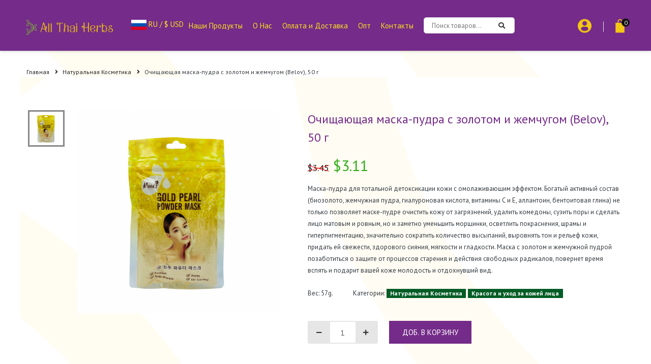

--- FILE ---
content_type: text/html; charset=UTF-8
request_url: https://allthaiherbs.com/ru/belov-moods-gold-pearl-powder-mask-50g
body_size: 33824
content:
<!DOCTYPE html>
<html lang="ru">
<head>
    <!-- Global site tag (gtag.js) - Google Analytics -->
    <!-- Global site tag (gtag.js) - Google Analytics -->
    <script async src="https://www.googletagmanager.com/gtag/js?id=G-MT583V97PY"></script>
    <script>
      window.dataLayer = window.dataLayer || [];
      function gtag(){dataLayer.push(arguments);}
      gtag('js', new Date());

      gtag('config', 'G-MT583V97PY');
          </script>

    
        
    
    
    <!-- Yandex.Metrika counter -->
    <script type="text/javascript" >
      (function(m,e,t,r,i,k,a){m[i]=m[i]||function(){(m[i].a=m[i].a||[]).push(arguments)};
      m[i].l=1*new Date();k=e.createElement(t),a=e.getElementsByTagName(t)[0],k.async=1,k.src=r,a.parentNode.insertBefore(k,a)})
      (window, document, "script", "https://mc.yandex.ru/metrika/tag.js", "ym");
  
      ym(68259355, "init", {
            clickmap:true,
            trackLinks:true,
            accurateTrackBounce:true,
            webvisor:true
      });
    </script>
    
    <!-- /Yandex.Metrika counter -->
  

    
    <meta charset="utf-8">
    <meta http-equiv="X-UA-Compatible" content="IE=edge">
    <meta name="viewport" content="width=device-width, initial-scale=1">

    
    
    <title>Очищающая маска-пудра с золотом и жемчугом (Belov), 50 г</title>
    <meta name="description" content="Маска-пудра для тотальной детоксикации кожи с омолаживающим эффектом. Богатый активный состав (биозолото, жемчужная пудра, гиалуроновая кислота, витамины C и Е, аллантоин, бентоитовая глина) не только позволяет маске-пудре очистить кожу от загрязнений, удалить комедоны, сузить поры и сделать лицо матовым и ровным, но и заметно уменьшить морщинки, осветлить покраснения, шрамы и гиперпигментацию, значительно сократить количество высыпаний, выровнять тон и рельеф кожи, придать ей свежести, здорового сияния, мягкости и гладкости. Маска с золотом и жемчужной пудрой позаботиться о защите от процессов старения и действия свободных радикалов, повернет время вспять и подарит вашей коже молодость и отдохнувший вид." />
    
        

    <meta property="og:title" content="Очищающая маска-пудра с золотом и жемчугом (Belov), 50 г" />
    <meta property="og:description" content="Маска-пудра для тотальной детоксикации кожи с омолаживающим эффектом. Богатый активный состав (биозолото, жемчужная пудра, гиалуроновая кислота, витамины C и Е, аллантоин, бентоитовая глина) не только позволяет маске-пудре очистить кожу от загрязнений, удалить комедоны, сузить поры и сделать лицо матовым и ровным, но и заметно уменьшить морщинки, осветлить покраснения, шрамы и гиперпигментацию, значительно сократить количество высыпаний, выровнять тон и рельеф кожи, придать ей свежести, здорового сияния, мягкости и гладкости. Маска с золотом и жемчужной пудрой позаботиться о защите от процессов старения и действия свободных радикалов, повернет время вспять и подарит вашей коже молодость и отдохнувший вид." />
    <meta property="og:type" content="product" />

    <meta name="twitter:card" content="summary_large_image" />
    <meta name="twitter:title" content="Очищающая маска-пудра с золотом и жемчугом (Belov), 50 г" />
    <meta name="twitter:description" content="Маска-пудра для тотальной детоксикации кожи с омолаживающим эффектом. Богатый активный состав (биозолото, жемчужная пудра, гиалуроновая кислота, витамины C и Е, аллантоин, бентоитовая глина) не только позволяет маске-пудре очистить кожу от загрязнений, удалить комедоны, сузить поры и сделать лицо матовым и ровным, но и заметно уменьшить морщинки, осветлить покраснения, шрамы и гиперпигментацию, значительно сократить количество высыпаний, выровнять тон и рельеф кожи, придать ей свежести, здорового сияния, мягкости и гладкости. Маска с золотом и жемчужной пудрой позаботиться о защите от процессов старения и действия свободных радикалов, повернет время вспять и подарит вашей коже молодость и отдохнувший вид." />

            <meta property="og:image" content="https://allthaiherbs.com/storage/products/1MdFN1dJKybjoynWrXwZ46jA5BGeey8cLJd9WfFI.png"/>
        <meta name="twitter:image" content="https://allthaiherbs.com/storage/products/1MdFN1dJKybjoynWrXwZ46jA5BGeey8cLJd9WfFI.png" />
        
    <meta property="og:url" content="https://allthaiherbs.com/ru/belov-moods-gold-pearl-powder-mask-50g" />
    <meta property="og:site_name" content="Allthaiherbs" />
    <meta property="fb:app_id" content="328178754881691" />
    <meta id="csrf-token" name="csrf-token" content="AkFxsZfU87SqFJSkveHoZ3V73pVhAWQPidlDaHCW">
  
    
        <link rel="alternate" hreflang="ru" href="https://allthaiherbs.com/ru/belov-moods-gold-pearl-powder-mask-50g" />
        <link rel="alternate" hreflang="x-default" href="https://allthaiherbs.com/ru/belov-moods-gold-pearl-powder-mask-50g" />
    
    <meta name="author" content="Kiril Lukiyan">

    <script>
  window.fbAsyncInit = function() {
    FB.init({
      appId            : '328178754881691',
      autoLogAppEvents : true,
      xfbml            : true,
      version          : 'v3.2'
    });
  };
</script>
<script async defer src="https://connect.facebook.net/ru_RU/sdk.js"></script>

<!-- Facebook Pixel Code -->
<!-- Facebook Pixel Code -->
<script>
  !function(f,b,e,v,n,t,s)
  {if(f.fbq)return;n=f.fbq=function(){n.callMethod?
  n.callMethod.apply(n,arguments):n.queue.push(arguments)};
  if(!f._fbq)f._fbq=n;n.push=n;n.loaded=!0;n.version='2.0';
  n.queue=[];t=b.createElement(e);t.async=!0;
  t.src=v;s=b.getElementsByTagName(e)[0];
  s.parentNode.insertBefore(t,s)}(window, document,'script',
  'https://connect.facebook.net/en_US/fbevents.js');
  fbq('init', '197566625084911');
  fbq('track', 'PageView');
  </script>
  <noscript><img height="1" width="1" style="display:none"
  src="https://www.facebook.com/tr?id=197566625084911&ev=PageView&noscript=1"
  /></noscript>
  <!-- End Facebook Pixel Code -->
<!-- End Facebook Pixel Code -->





<meta name="p:domain_verify" content="5aa307a8173ae88e9a01ff599981ba94"/>

    <!-- Google Fonts -->
    <link
      href="https://fonts.googleapis.com/css2?family=PT+Sans:ital,wght@0,400;0,700;1,400;1,700&display=swap"
      rel="stylesheet">
    
    <link href="https://allthaiherbs.com/css/main3.min.css" rel="stylesheet">
    <link rel="stylesheet" href="https://use.fontawesome.com/releases/v5.6.3/css/all.css" integrity="sha384-UHRtZLI+pbxtHCWp1t77Bi1L4ZtiqrqD80Kn4Z8NTSRyMA2Fd33n5dQ8lWUE00s/" crossorigin="anonymous">
    
    <meta name="theme-color" content="#3e5e2d">
    <meta name="apple-mobile-web-app-status-bar-style" content="#3e5e2d">

    
    <meta name="yandex-verification" content="d6e6a3ff51466bef" />

    <link rel="apple-touch-icon" sizes="57x57" href="https://allthaiherbs.com/favicons/apple-icon-57x57.png">
    <link rel="apple-touch-icon" sizes="60x60" href="https://allthaiherbs.com/favicons/apple-icon-60x60.png">
    <link rel="apple-touch-icon" sizes="72x72" href="https://allthaiherbs.com/favicons/apple-icon-72x72.png">
    <link rel="apple-touch-icon" sizes="76x76" href="https://allthaiherbs.com/favicons/apple-icon-76x76.png">
    <link rel="apple-touch-icon" sizes="114x114" href="https://allthaiherbs.com/favicons/apple-icon-114x114.png">
    <link rel="apple-touch-icon" sizes="120x120" href="https://allthaiherbs.com/favicons/apple-icon-120x120.png">
    <link rel="apple-touch-icon" sizes="144x144" href="https://allthaiherbs.com/favicons/apple-icon-144x144.png">
    <link rel="apple-touch-icon" sizes="152x152" href="https://allthaiherbs.com/favicons/apple-icon-152x152.png">
    <link rel="apple-touch-icon" sizes="180x180" href="https://allthaiherbs.com/favicons/apple-icon-180x180.png">
    <link rel="icon" type="image/png" sizes="192x192"  href="https://allthaiherbs.com/favicons/android-icon-192x192.png">
    <link rel="icon" type="image/png" sizes="32x32" href="https://allthaiherbs.com/favicons/favicon-32x32.png">
    <link rel="icon" type="image/png" sizes="96x96" href="https://allthaiherbs.com/favicons/favicon-96x96.png">
    <link rel="icon" type="image/png" sizes="16x16" href="https://allthaiherbs.com/favicons/favicon-16x16.png">
    <link rel="manifest" href="https://allthaiherbs.com/favicons/manifest.json">
    <meta name="msapplication-TileColor" content="#ffffff">
    <meta name="msapplication-TileImage" content="https://allthaiherbs.com/favicons/ms-icon-144x144.png">
    <meta name="theme-color" content="#ffffff">
    
    <input type="hidden" name="_token" value="AkFxsZfU87SqFJSkveHoZ3V73pVhAWQPidlDaHCW">    
    

 
<!-- Yandex.Metrika counter -->
<script async type="text/javascript" defer>
   (function(m,e,t,r,i,k,a){m[i]=m[i]||function(){(m[i].a=m[i].a||[]).push(arguments)};
   m[i].l=1*new Date();k=e.createElement(t),a=e.getElementsByTagName(t)[0],k.async=1,k.src=r,a.parentNode.insertBefore(k,a)})
   (window, document, "script", "https://mc.yandex.ru/metrika/tag.js", "ym");

   ym(51892421, "init", {
        clickmap:true,
        trackLinks:true,
        accurateTrackBounce:true
   });
</script>
<noscript><div><img src="https://mc.yandex.ru/watch/51892421" style="position:absolute; left:-9999px;" alt="" /></div></noscript>
<!-- /Yandex.Metrika counter -->

    
    <script src="https://cdnjs.cloudflare.com/ajax/libs/jquery/1.11.3/jquery.min.js"></script>
        <style>
    .modal-dialog {
        /* min-height: calc(100vh - 60px); */
        display: flex;
        flex-direction: column;
        justify-content: center;
        overflow: auto;
        width:900px;
        top:20%;
    }
    .hov17:hover {
      background-color: green;
      color: #fff;
    }
    @media(max-width: 768px) {
        .modal-dialog {
            /* min-height: calc(100vh - 20px); */
            max-width: 95%;
        }
    }
    @media (min-width: 576px) {
        .modal-dialog {
            max-width: 95% !important;
            /* margin: 10px auto; */
        }
        
    }
    @media (max-width: 400px) {
      .single-star-holder{
        font-size:12px;
      }
    }
    @media (max-width: 370px) {
      .single-star-holder{
        font-size:10px;
      }
    }
    .modal-backdrop {
        /* opacity: 0.9; */
        z-index: 1030;
        background-color:black;
        -webkit-filter: blur(4px);
        -moz-filter: blur(4px);
        -o-filter: blur(4px);
        -ms-filter: blur(4px);
        filter: blur(4px);
    }
    .dis-none{
      display:none;
    }

    .fa-eye-slash:hover {
      cursor: pointer;
    }
    #reviewer_name:disabled {
      background-color: #e9ecef !important;
      opacity: 1;
    }


    #full-stars-example-two {
    }
    #full-stars-example-two .rating-group {
      display: inline-flex;
    }
    #full-stars-example-two .rating__icon {
      pointer-events: none;
    }
    #full-stars-example-two .rating__input {
      position: absolute !important;
      left: -9999px !important;
    }
    #full-stars-example-two .rating__input--none {
      display: none;
    }
    #full-stars-example-two .rating__label {
      cursor: pointer;
      padding: 0 0.1em;
      font-size: 2rem;
    }
    #full-stars-example-two .rating__icon--star {
      color: orange;
    }
    #full-stars-example-two .rating__input:checked ~ .rating__label .rating__icon--star {
      color: #ddd;
    }
    #full-stars-example-two .rating-group:hover .rating__label .rating__icon--star {
      color: orange;
    }
    #full-stars-example-two .rating__input:hover ~ .rating__label .rating__icon--star {
      color: #ddd;
    }
    </style>
    
</head>
<body>

	<!-- Header -->
	<header class="header1">
		<!-- Header desktop -->
		<div class="container-menu-header">
			

			<div class="wrap_header">
				<!-- Logo -->
				<a href="https://allthaiherbs.com/ru" class="logo">
					<img src="https://allthaiherbs.com/images/icons/logo.png" alt="IMG-LOGO">
        </a>
        
        
				<!-- Menu -->
				<div class="btn-show-menu">
					<div class="text-left">
						 
						<a href="https://allthaiherbs.com/ru" data-toggle="modal" data-target="#language-picker">
						  <img src="https://purecatamphetamine.github.io/country-flag-icons/3x2/RU.svg" height="20" class="flags">
						  RU / $ USD
						</a>
					  </div>
				  </div>
				<div class="wrap_menu">
					<nav class="menu">
						<ul class="main_menu">
							
            				
							
							<li>
								<a href="https://allthaiherbs.com/ru/category/traditional-medicine">Наши Продукты</a>
								<ul class="sub_menu">
																			<li style="list-style-type: none;margin-left:none;">
											<a  href="https://allthaiherbs.com/ru/category/traditional-medicine">
                        Традиционная Тайская Медицина 		
											</a>
										</li>
																			<li style="list-style-type: none;margin-left:none;">
											<a  href="https://allthaiherbs.com/ru/category/organic-cosmetics">
                        Натуральная Косметика 		
											</a>
										</li>
																			<li style="list-style-type: none;margin-left:none;">
											<a  href="https://allthaiherbs.com/ru/category/for-women">
                        Для женщин 		
											</a>
										</li>
																			<li style="list-style-type: none;margin-left:none;">
											<a  href="https://allthaiherbs.com/ru/category/for-men">
                        Для мужчин 		
											</a>
										</li>
																			<li style="list-style-type: none;margin-left:none;">
											<a  href="https://allthaiherbs.com/ru/category/thai-balm">
                        Тайские бальзамы 		
											</a>
										</li>
																			<li style="list-style-type: none;margin-left:none;">
											<a  href="https://allthaiherbs.com/ru/category/vitamin-complex">
                        Комплексы 		
											</a>
										</li>
																			<li style="list-style-type: none;margin-left:none;">
											<a  href="https://allthaiherbs.com/ru/category/sales">
                        Акции и скидки 		
											</a>
										</li>
																			<li style="list-style-type: none;margin-left:none;">
											<a  href="https://allthaiherbs.com/ru/category/river-kwai-herbs">
                        River Kwai Herbs 		
											</a>
										</li>
																			<li style="list-style-type: none;margin-left:none;">
											<a  href="https://allthaiherbs.com/ru/category/oral-care">
                        Гигиена полости рта 		
											</a>
										</li>
																			<li style="list-style-type: none;margin-left:none;">
											<a  href="https://allthaiherbs.com/ru/category/thai-pharmacy">
                        Тайская аптека 		
											</a>
										</li>
																	</ul>
							</li>
							<li>
								<a href="https://allthaiherbs.com/ru/about">О Нас</a>
							</li>
							
							<li>
								<a href="https://allthaiherbs.com/ru/paymentdelivery">Оплата и Доставка</a>
							</li>
							<li>
								<a href="https://allthaiherbs.com/ru/opt">Опт</a>
							</li>
							<li>
								<a href="https://allthaiherbs.com/ru/contact">Контакты</a>
							</li>
							<li>
								<form action="#" method="GET" class="search-product" onsubmit="event.preventDefault();showSelectedCategory('searchpc',this,0,true);">
									<div class="input-group pos-relative bo11 of-hidden w-size2">
										<input type="text" name="q" class="s-text25 size4 p-l-15 p-r-30" placeholder="Поиск товаров..." value="">
										<span class="input-group-btn">
											<button type="submit" id="search-btn" class="flex-c-m size5 ab-r-m color1 color0-hov trans-0-4">
												<i class="fs-13 fas fa-spinner fa-spin mr-2" style="display:none;"></i>
												<i class="fs-13 fa fa-search" aria-hidden="true"></i>
											</button>
										</span>
									</div>
								</form>
							</li>
							
						</ul>
					</nav>							
				</div>

        
				
				<div class="header-icons">
					
										<a class="m-r-10 username_hide" href="https://allthaiherbs.com/ru/accounts">Личный кабинет</a>
										<div class="header-wrapicon1">
        
        <img src="https://allthaiherbs.com/images/icons/icon-header-01.png" class="header-icon1 js-show-header-dropdown" alt="ICON">
        <div class="header-cart header-dropdown">
            
            <div class="text-center gg-login-dropbuton" style="padding-bottom: 10px;">
                <form action="https://allthaiherbs.com/ru/login/google">
                    <button class="size1 w-size16 bg0 bo-rad-20 hov3 s-text1 trans-0-4" style="text-transform:none;">
                        <i class="fab fa-google">&nbsp;&nbsp;</i>
                        Войти через Google                    </button>
                </form>
            </div>
            
            <div class="text-center fb-login-dropbuton" style="padding-bottom: 10px;">
                <form action="https://allthaiherbs.com/ru/login/facebook">
                    <button class="size1 w-size16 bg0 bo-rad-20 fblogin s-text1 trans-0-4">
                        <i class="fab fa-facebook">&nbsp;&nbsp;</i>
                        Войти через Facebook                    </button>
                </form>
            </div>
            
            <div class="text-center" style="padding-bottom: 10px;">
                <form action="https://allthaiherbs.com/ru/login">
                    <button class="size1 w-size16 bg1 bo-rad-20 hov1 s-text1 trans-0-4" style="text-transform:none;">
                        <i class="fas fa-sign-in-alt">&nbsp;&nbsp;</i>
                        Войти                    </button>
                </form>
            </div>
            
            <div class="text-center" style="padding-bottom: 10px;">
                <form action="https://allthaiherbs.com/ru/register">
                    <button class="size1 w-size16 bg1 bo-rad-20 hov1 s-text1 trans-0-4" style="text-transform:none;">
                        <i class="fa fa-user-plus">&nbsp;&nbsp;</i>
                        Регистрация                    </button>
                </form>
            </div>
            
            
            
        </div>
    </div>
					<span class="linedivide1"></span>
          

                      <div class="header-wrapicon2 ktweak">
              <img src="/images/icons/icon-header-02.png" class="header-icon1 js-show-header-dropdown" alt="ICON">
              <span class="header-icons-noti js-show-header-dropdown">0</span>

              <!-- Header cart -->
              <div class="header-cart header-dropdown">
                  <ul class="header-cart-wrapitem">
                    
                                        
                    <li class="header-cart-item no-products-listitem" >
                      <div>
                        <p class="alert alert-warning">Корзина пуста</p>
                      </div>
                    </li>
                  </ul>
                  
                  <div class="header-cart-total"  style="display:none;" >
                    <span class="header-dropdown-subtotal">$0.00</span>
                  </div>
                  
                  <div class="header-cart-buttons header-cart-buttons-cartitems"  style="display:none;" >
                    <div class="header-cart-wrapbtn">
                      <!-- Button -->
                      <a href="https://allthaiherbs.com/ru/cart" class="flex-c-m size1 bg1 bo-rad-20 hov1 s-text1 trans-0-4">
                        Корзина                      </a>
                    </div>
                    <div class="header-cart-wrapbtn">
                      <!-- Button -->
                      <a href="https://allthaiherbs.com/ru/checkout" class="flex-c-m size1 bg1 bo-rad-20 hov1 s-text1 trans-0-4">
                        Заказать                      </a>
                    </div>
                  </div>
                  
                  <div class="header-cart-buttons header-cart-buttons-nocartitems" >
                    <div class="header-cart-wrapbtn pull-right">
                      <!-- Button -->
                      <a href="https://allthaiherbs.com/ru" class="flex-c-m size1 bg1 bo-rad-20 hov1 s-text1 trans-0-4">
                        В магазин                      </a>
                    </div>
                  </div>
              </div>
            </div>
          
				</div>
			</div>
		</div>
		<!-- Header Mobile -->
		<div class="wrap_header_mobile py-0" style="height:50px;min-height:50px;">
    <!-- Logo moblie -->
    <a href="https://allthaiherbs.com/ru" class="logo-mobile">
        <img src="https://allthaiherbs.com/images/icons/logo.png" alt="IMG-LOGO">
    </a>

    
     
    
    <!-- Button show menu -->
    <div class="btn-show-menu">
        
        <div class="header-icons-mobile">
            <div class="header-wrapicon1">
        
        <img src="https://allthaiherbs.com/images/icons/icon-header-01.png" class="header-icon1 js-show-header-dropdown" alt="ICON">
        <div class="header-cart header-dropdown">
            
            <div class="text-center gg-login-dropbuton" style="padding-bottom: 10px;">
                <form action="https://allthaiherbs.com/ru/login/google">
                    <button class="size1 w-size16 bg0 bo-rad-20 hov3 s-text1 trans-0-4" style="text-transform:none;">
                        <i class="fab fa-google">&nbsp;&nbsp;</i>
                        Войти через Google                    </button>
                </form>
            </div>
            
            <div class="text-center fb-login-dropbuton" style="padding-bottom: 10px;">
                <form action="https://allthaiherbs.com/ru/login/facebook">
                    <button class="size1 w-size16 bg0 bo-rad-20 fblogin s-text1 trans-0-4">
                        <i class="fab fa-facebook">&nbsp;&nbsp;</i>
                        Войти через Facebook                    </button>
                </form>
            </div>
            
            <div class="text-center" style="padding-bottom: 10px;">
                <form action="https://allthaiherbs.com/ru/login">
                    <button class="size1 w-size16 bg1 bo-rad-20 hov1 s-text1 trans-0-4" style="text-transform:none;">
                        <i class="fas fa-sign-in-alt">&nbsp;&nbsp;</i>
                        Войти                    </button>
                </form>
            </div>
            
            <div class="text-center" style="padding-bottom: 10px;">
                <form action="https://allthaiherbs.com/ru/register">
                    <button class="size1 w-size16 bg1 bo-rad-20 hov1 s-text1 trans-0-4" style="text-transform:none;">
                        <i class="fa fa-user-plus">&nbsp;&nbsp;</i>
                        Регистрация                    </button>
                </form>
            </div>
            
            
            
        </div>
    </div>
            <span class="linedivide2"></span>

                          <div class="header-wrapicon2 ktweak">
                  <img src="https://allthaiherbs.com/images/icons/icon-header-02.png" class="header-icon1 js-show-header-dropdown" alt="ICON">
                  <span class="header-icons-noti js-show-header-dropdown">0</span>

                  <!-- Header cart noti -->
                  <div class="header-cart header-dropdown">
                      <ul class="header-cart-wrapitem">
                        
                                                
                        <li class="header-cart-item no-products-listitem" >
                          <div>
                            <p class="alert alert-warning">Корзина пуста</p>
                          </div>
                        </li>
                      </ul>
                      
                      <div class="header-cart-total"  style="display:none;" >
                        <span class="header-dropdown-subtotal">$0.00</span>
                      </div>
                      
                      <div class="header-cart-buttons header-cart-buttons-cartitems"  style="display:none;" >
                        <div class="header-cart-wrapbtn">
                          <!-- Button -->
                          <a href="https://allthaiherbs.com/ru/cart" class="flex-c-m size1 bg1 bo-rad-20 hov1 s-text1 trans-0-4">
                            Корзина                          </a>
                        </div>
                        <div class="header-cart-wrapbtn">
                          <!-- Button -->
                          <a href="https://allthaiherbs.com/ru/checkout" class="flex-c-m size1 bg1 bo-rad-20 hov1 s-text1 trans-0-4">
                            Заказать                          </a>
                        </div>
                      </div>
                      
                      <div class="header-cart-buttons header-cart-buttons-nocartitems" >
                        <div class="header-cart-wrapbtn pull-right">
                          <!-- Button -->
                          <a href="https://allthaiherbs.com/ru" class="flex-c-m size1 bg1 bo-rad-20 hov1 s-text1 trans-0-4">
                            В магазин                          </a>
                        </div>
                      </div>
                  </div>
              </div>
                    </div>
        
        <div class="btn-show-menu-mobile hamburger hamburger--squeeze" onclick="hideProductCatalogue()">
            <span class="hamburger-box">
                <span class="hamburger-inner"></span>
            </span>
        </div>
    </div>
</div>

<div class="wrap_header_mobile py-0 pr-2 persistent-top-mobile" style="min-height:30px;height:40px;">
  <button class="flex-c-m bg-kl-mall bo-rad-23 s-text1 trans-0-4 text-trans-0 px-3" onclick="event.preventDefault();toggleProductCatalogue()"
  id="catalogue-toggle-button">
    Каталог продуктов    <i class="fs-13 fas fa-angle-down ml-2 show-menu-toggle"></i>
    <i class="fs-13 fas fa-angle-up ml-2 show-menu-toggle" style="display:none;"></i>
    <i class="fas fa-spinner fa-spin ml-2" style="display:none;"></i>
  </button>
  <button class="flex-c-m bg-kl-info bo-rad-23 hov1 s-text1 trans-0-4 text-trans-0 ml-3 px-3 persistent-search-button" onclick="event.preventDefault();showSearchDisplay()">
    Поиск    <i class="fs-13 fas fa-search ml-5"></i>
  </button>

  
  <div>
    
  </div>
</div>


<script>
  $(window).scroll(function() {
    var scroll = $(window).scrollTop()
    if(scroll >=50){
      $('.persistent-top-mobile').addClass('sticky-top-mobile') 
    } else {
      $('.persistent-top-mobile').removeClass('sticky-top-mobile') 
    }
  })

  function showSearchDisplay(){
    // $('jdiv').hide();
    $('.wrap-side-menu-search').show();
    $('.mobile-search-input').focus();
  }
</script>

<style>
  .sticky-top-mobile {
    position: fixed;
    top:0px;
    left:0px;
    width:100%;
    z-index: 1001;
  }
  .persistent-search-button{
    width:45%;
    background-color: white;
    border-radius: 5px;
    color:black;
  }
  .logo-mobile{
    margin-top: -10px;
  }
  .btn-show-menu{
    margin-top: -5px;
  }
</style>		
		
		<!-- Menu Mobile -->
		<div class="wrap-side-menu-search" style="display:none">
  <nav class="side-menu">
    <ul class="main-menu">
      <li class="item-menu-mobile bg-kl-primary row">
        <form action="#" method="GET" class="search-product py-2 px-3 pl-4 w-75"
          onsubmit="event.preventDefault();inputSearchField('search',this)">
          <div class="input-group pos-relative bo11 of-hidden mw-100">
            <input type="text" name="q" class="s-text7 size4 p-l-15 p-r-30 mobile-search-input"
              placeholder="Поиск товаров..." autofocus value="" style="height: 25px"
              autocomplete="off" spellcheck="true"
              oninput="processSearchInput(this);"
              >
            <span class="input-group-btn">
              <button type="submit" id="search-btn" class="flex-c-m size5 ab-r-m color1 color0-hov trans-0-4">
                <i id="mobile-search-spinner" class="fs-13 fas fa-spinner fa-spin mr-2" style="display:none"></i>
                <i id="mobile-search-seach"class="fs-13 fa fa-search" aria-hidden="true"></i>
                <i id="mobile-search-clear"class="fs-13 fas fa-times-circle" aria-hidden="true" style="display:none"></i>
              </button>
            </span>

          </div>
        </form>
        <button onclick="cancelSearch();" class="white-text">
          Отмена
        </button>
      </li>
    </ul>
  </nav>
  
  

  
  <div class="mobile-search-products px-1">
    <span class="fs-13 font-italic">
      Начните печатать что искать или воспользуйтесь ссылками быстрого доступа:
    </span>
  </div>

  <div class="mobile-search-pagess mx-1 mt-3">
    <ul>
      <li>
        <a href="/contact" class="s-text5">
          <i class="fas fa-map-marked-alt mr-1"></i>
          Контакты
        </a>
      </li>
      <li>
        <a href="/news" class="s-text5">
          <i class="fas fa-newspaper mr-1"></i>
          Блог
        </a>
      </li>
      <li>
        <a href="/about" class="s-text5">
          <i class="fas fa-file-signature mr-1"></i>
          О нас
        </a>
      </li>
      <li>
        <a href="/paymentdelivery" class="s-text5">
          <i class="fas fa-truck mr-1"></i>
          Оплата и доставка
        </a>
      </li>
      <li>
        <a href="/opt" class="s-text5">
          <i class="fas fa-boxes mr-1"></i>
          Опт
        </a>
      </li>
    </ul>
  </div>
  <div class="mobile-search-categories mx-1 mt-2">
    <p class="py-0 fs-13 font-weight-bold">Категории товаров:</p>
        <a class="badge badge-pill badge-primary bg-kl-primary bo-rad-2 hov1 trans-0-4" href="https://allthaiherbs.com/ru/category/traditional-medicine">
      Традиционная Тайская Медицина
    </a>
        <a class="badge badge-pill badge-primary bg-kl-primary bo-rad-2 hov1 trans-0-4" href="https://allthaiherbs.com/ru/category/organic-cosmetics">
      Натуральная Косметика
    </a>
        <a class="badge badge-pill badge-primary bg-kl-primary bo-rad-2 hov1 trans-0-4" href="https://allthaiherbs.com/ru/category/for-women">
      Для женщин
    </a>
        <a class="badge badge-pill badge-primary bg-kl-primary bo-rad-2 hov1 trans-0-4" href="https://allthaiherbs.com/ru/category/for-men">
      Для мужчин
    </a>
        <a class="badge badge-pill badge-primary bg-kl-primary bo-rad-2 hov1 trans-0-4" href="https://allthaiherbs.com/ru/category/thai-balm">
      Тайские бальзамы
    </a>
        <a class="badge badge-pill badge-primary bg-kl-primary bo-rad-2 hov1 trans-0-4" href="https://allthaiherbs.com/ru/category/vitamin-complex">
      Комплексы
    </a>
        <a class="badge badge-pill badge-primary bg-kl-primary bo-rad-2 hov1 trans-0-4" href="https://allthaiherbs.com/ru/category/sales">
      Акции и скидки
    </a>
        <a class="badge badge-pill badge-primary bg-kl-primary bo-rad-2 hov1 trans-0-4" href="https://allthaiherbs.com/ru/category/river-kwai-herbs">
      River Kwai Herbs
    </a>
        <a class="badge badge-pill badge-primary bg-kl-primary bo-rad-2 hov1 trans-0-4" href="https://allthaiherbs.com/ru/category/oral-care">
      Гигиена полости рта
    </a>
        <a class="badge badge-pill badge-primary bg-kl-primary bo-rad-2 hov1 trans-0-4" href="https://allthaiherbs.com/ru/category/thai-pharmacy">
      Тайская аптека
    </a>
      </div>
  <div class="mobile-search-contact mx-1 mt-2">
    <p class="block2-name dis-block s-text3 p-b-5 fs-13">
      Если у Вас возникнут вопросы, свяжитесь с нами:    </p>
    
    <p class="s-text7 w-size27 p-b-10">
        <a href="mailto:sales@allthaiherbs.com">
            <i class="fa fa-envelope text-primary"></i>
            sales@allthaiherbs.com
        </a>
    </p>
    
    <p class="s-text7 w-size27 p-b-10">
        <a href="tel:+66-84-562-85-77">
          <i class="fa fa-phone"></i>
          <i class="fab fa-whatsapp text-success"></i>
          +66-84-562-85-77
        </a>
    </p>
  </div>
</div>

<style>
  .wrap-side-menu-search{
    position: fixed !important;
    overflow-y: scroll !important;
    height: 100vh !important;
    top:0px;
    left:0px;
    width:100%;
    z-index: 3000000000;
    /* height:auto !important;
    min-height:300vh; */
    background-color:white;
    display: flex;
    flex-direction: column;
    flex-grow: 1;
  }
  input:focus::placeholder {
    color: grey !important;
  }
  .white-text{
    color:white;
  }
  .g0m4 {
    align-items: center;
    color: #001a34;
    cursor: pointer;
    display: flex;
    font-size: 16px;
    line-height: 1.25;
    margin-top: 1px;
    padding: 12px 12px 12px 0;
    position: relative;
  }
  .g0d5{
    max-height:48px;
    max-width:48px;
  }
  .g0n0 {
    justify-content: center;
    min-width: 48px;
    width: 48px;
  }
  .g0m8 {
    display: flex;
    flex-direction: column;
    overflow: hidden;
    padding-right: 4px;
  }
</style>
<script>
  // set it if there was search before:
  $(document).ready(function () {
    var ms = getUrlParameter('ms')
    if(ms){
      showSearchDisplay();
      $('.mobile-search-input').val(ms).trigger('input')
    }
  });

  var getUrlParameter = function getUrlParameter(sParam) {
      var sPageURL = window.location.search.substring(1),
          sURLVariables = sPageURL.split('&'),
          sParameterName,
          i;

      for (i = 0; i < sURLVariables.length; i++) {
          sParameterName = sURLVariables[i].split('=');

          if (sParameterName[0] === sParam) {
              return typeof sParameterName[1] === undefined ? true : decodeURIComponent(sParameterName[1]);
          }
      }
      return false;
  };
  var searchTimer = null,
  searchDelay = 300;
  var allCats = {"0":{"id":78,"name":"Traditional medicine","slug":"traditional-medicine","description":null,"cover":"categories\/P04DtV4Uq5AMjr54iNKWQ8wUc.jpg","status":1,"parent_id":1,"created_at":"2020-07-29 09:46:30","updated_at":"2021-04-16 08:40:14","faicon":null,"trans":{"id":23,"category_id":78,"locale":"ru","name":"\u0422\u0440\u0430\u0434\u0438\u0446\u0438\u043e\u043d\u043d\u0430\u044f \u0422\u0430\u0439\u0441\u043a\u0430\u044f \u041c\u0435\u0434\u0438\u0446\u0438\u043d\u0430","description":"\u0422\u0440\u0430\u0432\u044f\u043d\u044b\u0435 \u043b\u0435\u043a\u0430\u0440\u0441\u0442\u0432\u0430 \u0442\u0430\u0439\u0441\u043a\u043e\u0439 \u0442\u0440\u0430\u0434\u0438\u0446\u0438\u043e\u043d\u043d\u043e\u0439 \u043c\u0435\u0434\u0438\u0446\u0438\u043d\u044b \u044d\u0442\u043e \u043f\u0440\u043e\u0432\u0435\u0440\u0435\u043d\u043d\u044b\u0439 \u0441\u043f\u043e\u0441\u043e\u0431 \u0434\u043b\u044f \u043b\u0435\u0447\u0435\u043d\u0438\u044f \u0438 \u043f\u0440\u043e\u0444\u0438\u043b\u0430\u043a\u0442\u0438\u043a\u0438 \u0440\u0430\u0437\u043b\u0438\u0447\u043d\u044b\u0445 \u0437\u0430\u0431\u043e\u043b\u0435\u0432\u0430\u043d\u0438\u0439","seo_title":"\u0422\u0440\u0430\u0434\u0438\u0446\u0438\u043e\u043d\u043d\u0430\u044f \u0422\u0430\u0439\u0441\u043a\u0430\u044f \u041c\u0435\u0434\u0438\u0446\u0438\u043d\u0430","seo_description":"\u0422\u0440\u0430\u0432\u044f\u043d\u044b\u0435 \u043b\u0435\u043a\u0430\u0440\u0441\u0442\u0432\u0430 \u0442\u0430\u0439\u0441\u043a\u043e\u0439 \u0442\u0440\u0430\u0434\u0438\u0446\u0438\u043e\u043d\u043d\u043e\u0439 \u043c\u0435\u0434\u0438\u0446\u0438\u043d\u044b \u044d\u0442\u043e \u043f\u0440\u043e\u0432\u0435\u0440\u0435\u043d\u043d\u044b\u0439 \u0442\u044b\u0441\u044f\u0447\u0435\u043b\u0435\u0442\u0438\u044f\u043c\u0438 \u0441\u043f\u043e\u0441\u043e\u0431 \u0432\u044b\u043b\u0435\u0447\u0438\u0442\u044c \u043f\u0441\u043e\u0440\u0438\u0430\u0437, \u0433\u0435\u043c\u043e\u0440\u0440\u043e\u0439, \u043e\u043d\u043a\u043e\u043b\u043e\u0433\u0438\u044f, \u0430\u0441\u0442\u043c\u0430, \u0441\u0430\u0445\u0430\u0440\u043d\u044b\u0439 \u0434\u0438\u0430\u0431\u0435\u0442, \u0440\u0430\u0441\u0441\u0442\u0440\u043e\u0439\u0441\u0442\u0432\u043e \u043f\u0438\u0449\u0435\u0432\u0430\u0440\u0435\u043d\u0438\u044f \u0438 \u043d\u0430\u0440\u0443\u0448\u0435\u043d\u0438\u0435 \u0441\u043d\u0430,","seo_keywords":"\u0422\u0440\u0430\u0434\u0438\u0446\u0438\u043e\u043d\u043d\u0430\u044f \u0422\u0430\u0439\u0441\u043a\u0430\u044f \u041c\u0435\u0434\u0438\u0446\u0438\u043d\u0430, \u043f\u0441\u043e\u0440\u0438\u0430\u0437, \u0433\u0435\u043c\u043e\u0440\u0440\u043e\u0439, \u043e\u043d\u043a\u043e\u043b\u043e\u0433\u0438\u044f, \u0430\u0441\u0442\u043c\u0430, \u0441\u0430\u0445\u0430\u0440\u043d\u044b\u0439 \u0434\u0438\u0430\u0431\u0435\u0442, \u0440\u0430\u0441\u0441\u0442\u0440\u043e\u0439\u0441\u0442\u0432\u043e \u043f\u0438\u0449\u0435\u0432\u0430\u0440\u0435\u043d\u0438\u044f \u0438 \u043d\u0430\u0440\u0443\u0448\u0435\u043d\u0438\u0435 \u0441\u043d\u0430, \u0434\u0435\u043f\u0440\u0435\u0441\u0441\u0438\u044e","created_at":"2020-07-29 09:46:30","updated_at":"2021-04-16 08:46:41"}},"1":{"id":79,"name":"Organic cosmetics","slug":"organic-cosmetics","description":null,"cover":"categories\/NEMtxps6kh2SBbSk2wJwIco8J.jpg","status":1,"parent_id":1,"created_at":"2020-07-29 09:46:57","updated_at":"2020-10-12 18:38:16","faicon":null,"trans":{"id":24,"category_id":79,"locale":"ru","name":"\u041d\u0430\u0442\u0443\u0440\u0430\u043b\u044c\u043d\u0430\u044f \u041a\u043e\u0441\u043c\u0435\u0442\u0438\u043a\u0430","description":"\u041c\u044b \u043f\u043e\u0434\u043e\u0431\u0440\u0430\u043b\u0438 \u0434\u043b\u044f \u0412\u0430\u0441 \u043b\u0443\u0447\u0448\u0443\u044e \u043a\u043e\u0441\u043c\u0435\u0442\u0438\u043a\u0443 \u0441\u043e \u0432\u0441\u0435\u0433\u043e \u0422\u0430\u0438\u043b\u0430\u043d\u0434\u0430","seo_title":"\u041d\u0430\u0442\u0443\u0440\u0430\u043b\u044c\u043d\u0430\u044f \u043a\u043e\u0441\u043c\u0435\u0442\u0438\u043a\u0430 \u0438\u0437 \u0422\u0430\u0438\u043b\u0430\u043d\u0434\u0430","seo_description":"\u041a\u0443\u043f\u0438\u0442\u044c \u0442\u0430\u0439\u0441\u043a\u0443\u044e \u043d\u0430\u0442\u0443\u0440\u0430\u043b\u044c\u043d\u0443\u044e \u043a\u043e\u0441\u043c\u0435\u0442\u0438\u043a\u0443 \u043d\u0430\u043f\u0440\u044f\u043c\u0443\u044e \u0438\u0437 \u0422\u0430\u0438\u043b\u0430\u043d\u0434\u0430 \u043e\u043f\u0442\u043e\u043c \u0438 \u0432 \u0440\u043e\u0437\u043d\u0438\u0446\u0443","seo_keywords":"\u041d\u0430\u0442\u0443\u0440\u0430\u043b\u044c\u043d\u0430\u044f \u0442\u0430\u0439\u0441\u043a\u0430\u044f \u043a\u043e\u0441\u043c\u0435\u0442\u0438\u043a\u0430, \u043a\u043e\u0441\u043c\u0435\u0442\u0438\u043a\u0430 \u0438\u0437 \u0422\u0430\u0438\u043b\u0430\u043d\u0434\u0430, \u043a\u0440\u0435\u043c \u0434\u043b\u044f \u043b\u0438\u0446\u0430, \u043a\u0440\u0435\u043c \u0434\u043b\u044f \u0442\u0435\u043b\u0430, \u0431\u0430\u043b\u044c\u0437\u0430\u043c \u0434\u043b\u044f \u0433\u0443\u0431","created_at":"2020-07-29 09:46:57","updated_at":"2020-09-23 12:16:15"}},"2":{"id":80,"name":"For women","slug":"for-women","description":null,"cover":"categories\/J8mGC92wqy70XKYkDKJkrpZA8.jpg","status":1,"parent_id":1,"created_at":"2020-07-29 09:47:53","updated_at":"2020-10-12 18:44:26","faicon":null,"trans":{"id":25,"category_id":80,"locale":"ru","name":"\u0414\u043b\u044f \u0436\u0435\u043d\u0449\u0438\u043d","description":"\u041f\u0440\u043e\u0434\u0443\u043a\u0446\u0438\u044f \u0434\u043b\u044f \u0443\u0445\u043e\u0434\u0430 \u0437\u0430 \u043a\u043e\u0436\u0435\u0439, \u043b\u0435\u0447\u0435\u043d\u0438\u044f \u0438 \u043f\u0440\u043e\u0444\u0438\u043b\u0430\u043a\u0442\u0438\u043a\u0438 \u0436\u0435\u043d\u0441\u043a\u0438\u0445 \u0437\u0430\u0431\u043e\u043b\u0435\u0432\u0430\u043d\u0438\u0439","seo_title":"\u0414\u043b\u044f \u0436\u0435\u043d\u0449\u0438\u043d","seo_description":"\u041f\u0440\u043e\u0434\u0443\u043a\u0446\u0438\u044f \u0434\u043b\u044f \u0443\u0445\u043e\u0434\u0430 \u0437\u0430 \u043a\u043e\u0436\u0435\u0439, \u043b\u0435\u0447\u0435\u043d\u0438\u044f \u0438 \u043f\u0440\u043e\u0444\u0438\u043b\u0430\u043a\u0442\u0438\u043a\u0438 \u0436\u0435\u043d\u0441\u043a\u0438\u0445 \u0437\u0430\u0431\u043e\u043b\u0435\u0432\u0430\u043d\u0438\u0439. \u0417\u0430\u043a\u0430\u0437\u0430\u0442\u044c \u0441 \u0434\u043e\u0441\u0442\u0430\u0432\u043a\u043e\u0439 \u0438\u0437 \u0422\u0430\u0438\u043b\u0430\u043d\u0434\u0430 +7 499 444-33-85","seo_keywords":"\u0436\u0435\u043d\u0441\u043a\u0438\u0435 \u0437\u0430\u0431\u043e\u043b\u0435\u0432\u0430\u043d\u0438\u044f, \u043c\u043e\u043b\u043e\u0434\u043e\u0441\u0442\u044c, \u0432\u0438\u0442\u0430\u043c\u0438\u043d\u044b,","created_at":"2020-07-29 09:47:53","updated_at":"2021-04-19 08:45:32"}},"3":{"id":82,"name":"For men","slug":"for-men","description":null,"cover":"categories\/he3r8REPfmWd0mSg4sCKAF47j.jpg","status":1,"parent_id":1,"created_at":"2020-07-29 09:48:40","updated_at":"2020-10-12 18:48:55","faicon":null,"trans":{"id":26,"category_id":82,"locale":"ru","name":"\u0414\u043b\u044f \u043c\u0443\u0436\u0447\u0438\u043d","description":"\u041f\u0440\u043e\u0434\u0443\u043a\u0446\u0438\u044f \u0434\u043b\u044f \u043f\u043e\u0432\u044b\u0448\u0435\u043d\u0438\u044f \u0442\u043e\u043d\u0443\u0441\u0430 \u0443 \u043c\u0443\u0436\u0447\u0438\u043d \u0438 \u043f\u0440\u043e\u0444\u0438\u043b\u0430\u043a\u0442\u0438\u043a\u0438 \u043c\u0443\u0436\u0441\u043a\u0438\u0445 \u0437\u0430\u0431\u043e\u043b\u0435\u0432\u0430\u043d\u0438\u0439","seo_title":"\u0414\u043b\u044f \u043c\u0443\u0436\u0447\u0438\u043d","seo_description":"\u041f\u0440\u043e\u0434\u0443\u043a\u0446\u0438\u044f \u0434\u043b\u044f \u043f\u043e\u0432\u044b\u0448\u0435\u043d\u0438\u044f \u0442\u043e\u043d\u0443\u0441\u0430 \u0443 \u043c\u0443\u0436\u0447\u0438\u043d \u0438 \u043f\u0440\u043e\u0444\u0438\u043b\u0430\u043a\u0442\u0438\u043a\u0438 \u043c\u0443\u0436\u0441\u043a\u0438\u0445 \u0437\u0430\u0431\u043e\u043b\u0435\u0432\u0430\u043d\u0438\u0439. \u0417\u0430\u043a\u0430\u0437\u0430\u0442\u044c \u0438\u0437 \u0422\u0430\u0438\u043b\u0430\u043d\u0434\u0430 \u0441 \u0434\u043e\u0441\u0442\u0430\u0432\u043a\u043e\u0439 +7 499 444-33-85","seo_keywords":"\u043f\u043e\u0442\u0435\u043d\u0446\u0438\u044f, \u043c\u0443\u0436\u0441\u043a\u043e\u0435 \u0437\u0434\u043e\u0440\u043e\u0432\u044c\u0435, \u0442\u043e\u043d\u0443\u0441, \u0434\u043b\u044f \u043c\u0443\u0436\u0447\u0438\u043d, \u0438\u043c\u043f\u043e\u0442\u0435\u043d\u0446\u0438\u044f, \u043f\u0440\u043e\u0441\u0442\u0430\u0442\u0430","created_at":"2020-07-29 09:48:40","updated_at":"2021-04-19 08:41:56"}},"4":{"id":83,"name":"Thai balm","slug":"thai-balm","description":null,"cover":"categories\/fBAAj8BqsEWnETjrI1SUy60im.jpg","status":1,"parent_id":1,"created_at":"2020-07-29 09:49:14","updated_at":"2020-10-12 18:54:33","faicon":null,"trans":{"id":27,"category_id":83,"locale":"ru","name":"\u0422\u0430\u0439\u0441\u043a\u0438\u0435 \u0431\u0430\u043b\u044c\u0437\u0430\u043c\u044b","description":"\u0418 \u0432\u0441\u0435 \u0434\u043b\u044f \u043c\u0430\u0441\u0441\u0430\u0436\u0430","seo_title":"\u0422\u0430\u0439\u0441\u043a\u0438\u0435 \u0431\u0430\u043b\u044c\u0437\u0430\u043c\u044b \u0438 \u0432\u0441\u0435 \u0434\u043b\u044f \u043c\u0430\u0441\u0441\u0430\u0436\u0430","seo_description":"\u0422\u0430\u0439\u0441\u043a\u0438\u0435 \u0431\u0430\u043b\u044c\u0437\u0430\u043c\u044b, \u043c\u0430\u0441\u0441\u0430\u0436\u043d\u044b\u0435 \u043c\u0430\u0441\u043b\u0430 \u0438 \u0432\u0441\u0435 \u0434\u043b\u044f \u043c\u0430\u0441\u0441\u0430\u0436\u0430 \u0441 \u0434\u043e\u0441\u0442\u0430\u0432\u043a\u043e\u0439 \u0438\u0437 \u0422\u0430\u0438\u043b\u0430\u043d\u0434\u0430 +7 499 444-33-85","seo_keywords":"\u0442\u0430\u0439\u0441\u043a\u0438\u0439 \u0431\u0430\u043b\u044c\u0437\u0430\u043c, \u0442\u0430\u0439\u0441\u043a\u043e\u0435 \u043c\u0430\u0441\u0441\u0430\u0436\u043d\u043e\u0435 \u043c\u0430\u0441\u043b\u043e, \u0432\u0441\u0435 \u0434\u043b\u044f \u043c\u0430\u0441\u0441\u0430\u0436\u0430","created_at":"2020-07-29 09:49:14","updated_at":"2021-04-19 08:34:33"}},"5":{"id":84,"name":"Vitamin Complex","slug":"vitamin-complex","description":null,"cover":"categories\/roeU8zBQMPIdN07cT3Fm5Zsna.jpg","status":1,"parent_id":1,"created_at":"2020-07-29 09:49:47","updated_at":"2020-12-16 19:06:48","faicon":null,"trans":{"id":28,"category_id":84,"locale":"ru","name":"\u041a\u043e\u043c\u043f\u043b\u0435\u043a\u0441\u044b","description":"\u041a\u043e\u043c\u043f\u043b\u0435\u043a\u0441\u044b","seo_title":"\u041a\u043e\u043c\u043f\u043b\u0435\u043a\u0441\u044b","seo_description":"\u041a\u043e\u043c\u043f\u043b\u0435\u043a\u0441\u044b","seo_keywords":"\u041a\u043e\u043c\u043f\u043b\u0435\u043a\u0441\u044b","created_at":"2020-07-29 09:49:47","updated_at":"2020-12-16 19:06:48"}},"6":{"id":85,"name":"Sales","slug":"sales","description":null,"cover":"categories\/t4PnjPFlZMMZtph5dgip630MR.jpg","status":1,"parent_id":1,"created_at":"2020-07-29 09:50:06","updated_at":"2020-10-12 18:56:53","faicon":null,"trans":{"id":29,"category_id":85,"locale":"ru","name":"\u0410\u043a\u0446\u0438\u0438 \u0438 \u0441\u043a\u0438\u0434\u043a\u0438","description":"\u043e\u0442 5-20% \u043d\u0430 \u043f\u0440\u043e\u0434\u0443\u043a\u0446\u0438\u044e \u0438\u0437 \u0422\u0430\u0438\u043b\u0430\u043d\u0434\u0430","seo_title":"\u0410\u043a\u0446\u0438\u0438 \u0438 \u0441\u043a\u0438\u0434\u043a\u0438 \u043e\u0442 5-20% \u043d\u0430 \u043f\u0440\u043e\u0434\u0443\u043a\u0446\u0438\u044e \u0438\u0437 \u0422\u0430\u0438\u043b\u0430\u043d\u0434\u0430","seo_description":"\u0410\u043a\u0446\u0438\u0438 \u0438 \u0441\u043a\u0438\u0434\u043a\u0438 \u043e\u0442 5-20% \u043d\u0430 \u043f\u0440\u043e\u0434\u0443\u043a\u0446\u0438\u044e \u0438\u0437 \u0422\u0430\u0438\u043b\u0430\u043d\u0434\u0430 \u0441 \u0434\u043e\u0441\u0442\u0430\u0432\u043a\u043e\u0439 \u043f\u043e \u0420\u043e\u0441\u0441\u0438\u0438 +7 499 444-33-85","seo_keywords":"\u0430\u043a\u0446\u0438\u0438, \u0441\u043a\u0438\u0434\u043a\u0438, \u0442\u0430\u0439\u0441\u043a\u0430\u044f \u043a\u043e\u0441\u043c\u0435\u0442\u0438\u043a\u0430, \u0442\u0430\u0439\u0441\u043a\u0430\u044f \u043c\u0435\u0434\u0438\u0446\u0438\u043d\u0430","created_at":"2020-07-29 09:50:06","updated_at":"2021-04-19 08:29:48"}},"20":{"id":99,"name":"River Kwai Herbs","slug":"river-kwai-herbs","description":null,"cover":"categories\/Xje1X3hUyjfwjf3X2wjjrSQhs.jpg","status":1,"parent_id":1,"created_at":"2020-08-24 10:32:26","updated_at":"2020-09-23 09:25:37","faicon":null,"trans":{"id":43,"category_id":99,"locale":"ru","name":"River Kwai Herbs","description":"\u0422\u0430\u0439\u0441\u043a\u0430\u044f \u0445\u0440\u0430\u043c\u043e\u0432\u0430\u044f \u043c\u0435\u0434\u0438\u0446\u0438\u043d\u0430","seo_title":"\u0422\u0430\u0439\u0441\u043a\u0430\u044f \u0445\u0440\u0430\u043c\u043e\u0432\u0430\u044f \u043c\u0435\u0434\u0438\u0446\u0438\u043d\u0430","seo_description":"\u041a\u0443\u043f\u0438\u0442\u044c \u0442\u0430\u0439\u0441\u043a\u0443\u044e \u0445\u0440\u0430\u043c\u043e\u0432\u0443\u044e \u043c\u0435\u0434\u0438\u0446\u0438\u043d\u0443 \u043f\u0440\u044f\u043c\u043e \u0438\u0437 \u0422\u0430\u0438\u043b\u0430\u043d\u0434\u0430! \u041f\u043e\u0437\u0432\u043e\u043d\u0438\u0442\u044c: +7 (499) 444-33-85","seo_keywords":"\u0442\u0430\u0439\u0441\u043a\u0430\u044f \u043c\u0435\u0434\u0438\u0446\u0438\u043d\u0430, \u0440\u0435\u043a\u0430 \u043a\u0432\u0430\u0439, \u0431\u0430\u043b\u044c\u0437\u0430\u043c\u044b, \u0442\u0430\u0431\u043b\u0435\u0442\u043a\u0438, \u043a\u0430\u043f\u0441\u0443\u043b\u044b","created_at":"2020-08-24 10:32:26","updated_at":"2020-09-23 09:30:55"}},"24":{"id":103,"name":"Oral Care","slug":"oral-care","description":null,"cover":"categories\/21sgnsXLPyPWNpuKduJ5kW6C9.jpg","status":1,"parent_id":1,"created_at":"2020-09-26 08:07:45","updated_at":"2020-10-12 19:11:45","faicon":null,"trans":{"id":78,"category_id":103,"locale":"ru","name":"\u0413\u0438\u0433\u0438\u0435\u043d\u0430 \u043f\u043e\u043b\u043e\u0441\u0442\u0438 \u0440\u0442\u0430","description":"\u0421\u0440\u0435\u0434\u0441\u0442\u0432\u0430 \u043f\u043e \u0443\u0445\u043e\u0434\u0443 \u0437\u0430 \u043f\u043e\u043b\u043e\u0441\u0442\u044c\u044e \u0440\u0442\u0430, \u043b\u0435\u0447\u0435\u043d\u0438\u044f \u0434\u0435\u0441\u0435\u043d \u0438 \u043f\u0430\u0440\u043e\u0434\u043e\u043d\u0442\u043e\u0437\u0430, \u0437\u0443\u0431\u043d\u044b\u0435 \u043f\u0430\u0441\u0442\u044b, \u043e\u043f\u043e\u043b\u0430\u0441\u043a\u0438\u0432\u0430\u0442\u0435\u043b\u0438, \u0441\u043f\u0440\u0435\u0438 \u0434\u043b\u044f \u0433\u043e\u0440\u043b\u0430.","seo_title":"\u0413\u0438\u0433\u0438\u0435\u043d\u0430 \u043f\u043e\u043b\u043e\u0441\u0442\u0438 \u0440\u0442\u0430","seo_description":"\u0421\u0440\u0435\u0434\u0441\u0442\u0432\u0430 \u043f\u043e \u0443\u0445\u043e\u0434\u0443 \u0437\u0430 \u043f\u043e\u043b\u043e\u0441\u0442\u044c\u044e \u0440\u0442\u0430, \u043b\u0435\u0447\u0435\u043d\u0438\u044f \u0434\u0435\u0441\u0435\u043d \u0438 \u043f\u0430\u0440\u043e\u0434\u043e\u043d\u0442\u043e\u0437\u0430, \u0437\u0443\u0431\u043d\u044b\u0435 \u043f\u0430\u0441\u0442\u044b, \u043e\u043f\u043e\u043b\u0430\u0441\u043a\u0438\u0432\u0430\u0442\u0435\u043b\u0438, \u0441\u043f\u0440\u0435\u0438 \u0434\u043b\u044f \u0433\u043e\u0440\u043b\u0430. \u0417\u0430\u043a\u0430\u0437\u0430\u0442\u044c \u0438\u0437 \u0422\u0430\u0438\u043b\u0430\u043d\u0434\u0430 \u0441 \u0434\u043e\u0441\u0442\u0430\u0432\u043a\u043e\u0439 \u043f\u043e \u0420\u043e\u0441\u0441\u0438\u0438 +7 499 444-33-85","seo_keywords":"\u0421\u0440\u0435\u0434\u0441\u0442\u0432\u0430 \u043f\u043e \u0443\u0445\u043e\u0434\u0443 \u0437\u0430 \u043f\u043e\u043b\u043e\u0441\u0442\u044c\u044e \u0440\u0442\u0430, \u043b\u0435\u0447\u0435\u043d\u0438\u044f \u0434\u0435\u0441\u0435\u043d \u0438 \u043f\u0430\u0440\u043e\u0434\u043e\u043d\u0442\u043e\u0437\u0430, \u0437\u0443\u0431\u043d\u044b\u0435 \u043f\u0430\u0441\u0442\u044b, \u043e\u043f\u043e\u043b\u0430\u0441\u043a\u0438\u0432\u0430\u0442\u0435\u043b\u0438, \u0441\u043f\u0440\u0435\u0438 \u0434\u043b\u044f \u0433\u043e\u0440\u043b\u0430.","created_at":"2020-09-26 08:07:45","updated_at":"2021-04-19 08:23:14"}},"28":{"id":107,"name":"Thai pharmacy","slug":"thai-pharmacy","description":null,"cover":"categories\/PmakjcXXfLQtXpHTuy080Iisr.jpg","status":1,"parent_id":1,"created_at":"2021-03-23 11:53:26","updated_at":"2021-04-19 08:21:16","faicon":null,"trans":{"id":82,"category_id":107,"locale":"ru","name":"\u0422\u0430\u0439\u0441\u043a\u0430\u044f \u0430\u043f\u0442\u0435\u043a\u0430","description":"\u041f\u0440\u0435\u043f\u0430\u0440\u0430\u0442\u044b \u0438\u0437 \u0442\u0430\u0439\u0441\u043a\u0438\u0445 \u0430\u043f\u0442\u0435\u043a \u043f\u043e\u0434 \u0437\u0430\u043a\u0430\u0437","seo_title":"\u0422\u0430\u0439\u0441\u043a\u0430\u044f \u0430\u043f\u0442\u0435\u043a\u0430","seo_description":"\u0422\u0430\u0439\u0441\u043a\u0430\u044f \u0430\u043f\u0442\u0435\u043a\u0430 - \u041f\u0440\u0435\u043f\u0430\u0440\u0430\u0442\u044b \u0438\u0437 \u0442\u0430\u0439\u0441\u043a\u0438\u0445 \u0430\u043f\u0442\u0435\u043a \u043f\u043e\u0434 \u0437\u0430\u043a\u0430\u0437. \u0417\u0430\u043a\u0430\u0437\u0430\u0442\u044c \u0438\u0437 \u0422\u0430\u0438\u043b\u0430\u043d\u0434\u0430 \u0441 \u0434\u043e\u0441\u0442\u0430\u0432\u043a\u043e\u0439 \u043f\u043e \u0420\u043e\u0441\u0441\u0438\u0438 +7 499 444-33-85","seo_keywords":"\u0422\u0430\u0439\u0441\u043a\u0430\u044f \u0430\u043f\u0442\u0435\u043a\u0430","created_at":"2021-03-23 11:53:26","updated_at":"2021-04-19 08:21:17"}}};

  function processSearchInput(e){
    clearTimeout(searchTimer);

    searchTimer = setTimeout(function() {
      window.history.replaceState('', '', updateURLParameter(window.location.href, "ms", searchStr))
      if(searchStr.length === 0){
        $('#mobile-search-seach').show()
        $('#mobile-search-clear').hide()
        $('.mobile-search-products').html(`
        <span class="fs-13 font-italic">
          Начните печатать что искать или воспользуйтесь ссылками быстрого доступа:
        </span>
        `)
        return
      }
      if(searchStr.length > 0){
        $('#mobile-search-seach').hide()
        $('#mobile-search-clear').show()
        
        
        // searchItself (ajax)
        $.ajax({
          type: "get",
          url: '/api/ajax-category',
          data: {
            _token: $('meta[name="csrf-token"]').attr('content'),
            category: 'mobile-search',
            locale: $('html').attr('lang'),
            searchQuery: searchStr
          },
          dataType: "json",
          // beforeSend: function() {
          //   $('i.fa-spinner').show();
          // },
          // complete: function() {
          //   $('i.fa-spinner').hide()
          //   if(!pc){
          //     hideProductCatalogue()
          //     if($('div.btn-show-menu-mobile').hasClass('is-active')){
          //       $('div.btn-show-menu-mobile').trigger('click');
          //     }
          //   }
          // },
          success: function (response) {
            if($('.mobile-search-input').val() === ''){
              
            }
            if(response.products.length ===0){
              $('.mobile-search-products').hide()
              console.log('nothing found')
            }
            let p1 = response.products.filter(item=>item.rquality == 1)
            let p2 = response.products.filter(item=>item.rquality == 2)
            let p3 = response.products.filter(item=>item.rquality == 3)
            var regEx = new RegExp(searchStr, "ig");
            $('.mobile-search-products').show()
            if(response.products.length > 0){
              $('.mobile-search-products').html(
                p1.reduce((a,b)=>(a + `
                <a href="/${b.slug}" class="g0m4 suggestions-item type-category" search-text="${searchStr}">
                  <div class="g0n0">
                    <img loading="lazy" src="/storage/${b.cover?.replace('.','_thumb270.')}" class="g0d5 JS2Z">
                  </div>
                  <div class="g0m8">
                    <span class="g0m9 suggestion-title">${b.name.replace(regEx,`<strong>${searchStr}</strong>`)}</span>
                  </div>
                  <div class="g0n1">
                    <svg width="16" height="16" fill="none" xmlns="http://www.w3.org/2000/svg" class="">
                      <path d="M5.293 12.293a1 1 0 101.414 1.414l5-5a1 1 0 000-1.414l-5-5a1 1 0 00-1.414 1.414L9.586 8l-4.293 4.293z"
                        fill="currentColor"></path>
                    </svg>
                  </div>
                </a>
                `)
                ,'')+p2.reduce((a,b)=>(a + `
                <a href="/${b.slug}" class="g0m4 suggestions-item type-category" search-text="${searchStr}">
                  <div class="g0n0">
                    <img loading="lazy" src="/storage/${b.cover?.replace('.','_thumb270.')}" class="g0d5 JS2Z">
                  </div>
                  <div class="g0m8">
                    <span class="g0m9 suggestion-title">${b.name.replace(regEx,`<strong>${searchStr}</strong>`)}</span>
                    <small><em>...${getSmallText(regEx,b, searchStr)}...</em></small>
                  </div>
                  <div class="g0n1">
                    <svg width="16" height="16" fill="none" xmlns="http://www.w3.org/2000/svg" class="">
                      <path d="M5.293 12.293a1 1 0 101.414 1.414l5-5a1 1 0 000-1.414l-5-5a1 1 0 00-1.414 1.414L9.586 8l-4.293 4.293z"
                        fill="currentColor"></path>
                    </svg>
                  </div>
                </a>
                `)
                ,'')+p3.reduce((a,b)=>(a + `
                <a href="/${b.slug}" class="g0m4 suggestions-item type-category" search-text="${searchStr}">
                  <div class="g0n0">
                    <img loading="lazy" src="/storage/${b.cover?.replace('.','_thumb270.')}" class="g0d5 JS2Z">
                  </div>
                  <div class="g0m8">
                    <span class="g0m9 suggestion-title">${b.name.replace(response.number,`<strong>${response.number}</strong>`)}</span>
                  </div>
                  <div class="g0n1">
                    <svg width="16" height="16" fill="none" xmlns="http://www.w3.org/2000/svg" class="">
                      <path d="M5.293 12.293a1 1 0 101.414 1.414l5-5a1 1 0 000-1.414l-5-5a1 1 0 00-1.414 1.414L9.586 8l-4.293 4.293z"
                        fill="currentColor"></path>
                    </svg>
                  </div>
                </a>
                `)
                ,'')
              )
            } else {
              $('.mobile-search-products').html(`
              <span class="fs-13 font-italic text-danger">
                По Вашему запросу ничего не найдено. Попробуйте уточнить запрос или свяжитесь с нами
              </span>
              `)
            }

            console.log(response.products)
          }
        });
        return
      }
    }, searchDelay);
    var searchStr = e.value
    console.log(searchStr)

  }
  
  function getSmallText(regEx, b, searchStr){
    var theText = '';
    var theStart = 0;
    var thekeys = ['short_text','seo_keywords','description']
    var s
    var result = ''
    thekeys.forEach(k=>{
      s = b[k]?.toLowerCase().indexOf(searchStr.toLowerCase()) || -1;
      if(s >= 0 && theText === ''){
        theStart = (s > 4 )? s - 30 : 0;
        console.log(theStart)
        console.log(b[k].substr(theStart, searchStr.length + 20))
        result =  b[k].substr(theStart, searchStr.length + 80).replace(regEx,`<strong>${searchStr}</strong>`)
      }
    })
    return result
  }

  function inputSearchField(type,e){
    searchStr = $(e).find('input').val()
    if(searchStr.length > 0){
      $(e).find('input').val('')
      $('#mobile-search-seach').show()
      $('#mobile-search-clear').hide()
      $('.mobile-search-input').focus();
      $('.mobile-search-products').hide()
      return
    }
  }
  function cancelSearch(){
    $('.wrap-side-menu-search').hide();

  }
</script>


<div class="wrap-side-menu" >
    <nav class="side-menu">
        <ul class="main-menu">
            <li class="item-topbar-mobile p-l-20 p-t-8 p-b-8">
                <span class="topbar-child1">
                    <a class="topbar-child1" href="https://allthaiherbs.com/ru/paymentdelivery">
                        Тайские травы от всех симптомов и болезней                    </a>
                </span>
            </li>


            <li class="item-topbar-mobile p-l-30">
                <div class="topbar-social-mobile row">
                    <a href="https://www.facebook.com/allthaiherbs//" class="topbar-social-item fab fa-facebook"></a>
                    <a href="https://youtube.com/channel/UC2K6Mwm2rr0RtN1Tx99ljow" class="topbar-social-item fab fa-youtube"></a>
                    <a href="https://www.instagram.com/allthaiherbs/" class="topbar-social-item fab fa-instagram"></a>
                    <div class="btn-show-menu">
                      <div class="text-left">
                           
                          <a href="https://allthaiherbs.com/ru" data-toggle="modal" data-target="#language-picker">
                            <img src="https://purecatamphetamine.github.io/country-flag-icons/3x2/RU.svg" height="20" class="flags">
                            RU / $ USD
                          </a>
                        </div>
                    </div> 
                </div> 
            </li>

            <li class="item-menu-mobile">
                <a href="https://allthaiherbs.com/ru">Главная</a>
                
            </li>
            
            <li class="item-menu-mobile" onclick="toggleProductCatalogue()">
                <a href="#" onclick="event.preventDefault()">Наши Продукты</a>
                <i class="arrow-main-menu fa fa-angle-down" aria-hidden="false"></i>
            </li>
            <li class="item-menu-mobile">
                <a href="https://allthaiherbs.com/ru/about">О Нас</a>
            </li>
            
            <li class="item-menu-mobile">
                <a href="https://allthaiherbs.com/ru/paymentdelivery">Оплата и Доставка</a>
            </li>
            <li class="item-menu-mobile">
              <a href="https://allthaiherbs.com/ru/opt">Опт</a>
            </li>
            <li class="item-menu-mobile">
              <a href="https://allthaiherbs.com/ru/contact">Контакты</a>
            </li>
            <li class="item-menu-mobile">
                
                                <a class="m-r-10" href="https://allthaiherbs.com/ru/accounts">Личный кабинет</a>
                            </li>
            <li class="item-menu-mobile">
              <a class="m-r-10" href="https://allthaiherbs.com/ru/news">Блог</a>
            </li>
        </ul>
    </nav>
</div>


<div class="wrap-side-menu-special" style="display:none;">
  <nav class="side-menu">
    <ul class="main-menu">
                <li class="item-menu-mobile bg-kl-mall" onclick="showSelectedCategory('traditional-medicine', this, 13)">
          <a href="#" onclick="event.preventDefault();" class="pr-3">
                        Традиционная Тайская Медицина
          </a>
                    <ul class="sub-menu" style="display:none">
                                        <li onclick="showSelectedCategory('eyes')"><a href="#" onclick="event.preventDefault();" class="pr-3">Глаза</a></li>
                                                      <li onclick="showSelectedCategory('brain')"><a href="#" onclick="event.preventDefault();" class="pr-3">Мозг</a></li>
                                                      <li onclick="showSelectedCategory('musculoskeletal-system')"><a href="#" onclick="event.preventDefault();" class="pr-3">Позвоночник, мышцы, суставы</a></li>
                                                      <li onclick="showSelectedCategory('stomach')"><a href="#" onclick="event.preventDefault();" class="pr-3">Желудок и пищеварение</a></li>
                                                      <li onclick="showSelectedCategory('dykhatelnaya-sistema-prostuda')"><a href="#" onclick="event.preventDefault();" class="pr-3">Дыхательная система. Простуда</a></li>
                                                      <li onclick="showSelectedCategory('immunitet-antioksidanty')"><a href="#" onclick="event.preventDefault();" class="pr-3">Иммунитет, антиоксиданты</a></li>
                                                      <li onclick="showSelectedCategory('hemorrhoids-varicose-veins')"><a href="#" onclick="event.preventDefault();" class="pr-3">Геморрой. Варикоз</a></li>
                                                      <li onclick="showSelectedCategory('liver')"><a href="#" onclick="event.preventDefault();" class="pr-3">Печень</a></li>
                                                      <li onclick="showSelectedCategory('weight-loss')"><a href="#" onclick="event.preventDefault();" class="pr-3">Похудение</a></li>
                                                      <li onclick="showSelectedCategory('healthy-skin')"><a href="#" onclick="event.preventDefault();" class="pr-3">Здоровая кожа</a></li>
                                                      <li onclick="showSelectedCategory('heart-blood')"><a href="#" onclick="event.preventDefault();" class="pr-3">Сердце, давление, холестерин</a></li>
                                                      <li onclick="showSelectedCategory('diabetes')"><a href="#" onclick="event.preventDefault();" class="pr-3">Сахарный диабет</a></li>
                                                      <li onclick="showSelectedCategory('kidneys')"><a href="#" onclick="event.preventDefault();" class="pr-3">Почки</a></li>
                                    </ul>
          <i class="simply-arrow fas fa-angle-down" aria-hidden="false"></i>
          <i class="simply-arrow fas fa-angle-up" style="display:none"></i>
                  </li>             
                <li class="item-menu-mobile bg-kl-mall" onclick="showSelectedCategory('organic-cosmetics', this, 6)">
          <a href="#" onclick="event.preventDefault();" class="pr-3">
                        Натуральная Косметика
          </a>
                    <ul class="sub-menu" style="display:none">
                                        <li onclick="showSelectedCategory('hair-care-products')"><a href="#" onclick="event.preventDefault();" class="pr-3">Уход за волосами</a></li>
                                                      <li onclick="showSelectedCategory('face-beauty-personal-care')"><a href="#" onclick="event.preventDefault();" class="pr-3">Красота и уход за кожей лица</a></li>
                                                      <li onclick="showSelectedCategory('body-care')"><a href="#" onclick="event.preventDefault();" class="pr-3">Уход за кожей тела</a></li>
                                                      <li onclick="showSelectedCategory('aromatherapy')"><a href="#" onclick="event.preventDefault();" class="pr-3">Эфирные масла</a></li>
                                                      <li onclick="showSelectedCategory('lip-care')"><a href="#" onclick="event.preventDefault();" class="pr-3">Уход за губами</a></li>
                                                      <li onclick="showSelectedCategory('organic-oil')"><a href="#" onclick="event.preventDefault();" class="pr-3">Натуральные масла</a></li>
                                    </ul>
          <i class="simply-arrow fas fa-angle-down" aria-hidden="false"></i>
          <i class="simply-arrow fas fa-angle-up" style="display:none"></i>
                  </li>             
                <li class="item-menu-mobile bg-kl-mall" onclick="showSelectedCategory('for-women', this, 0)">
          <a href="#" onclick="event.preventDefault();" class="pr-3">
                        Для женщин
          </a>
                  </li>             
                <li class="item-menu-mobile bg-kl-mall" onclick="showSelectedCategory('for-men', this, 0)">
          <a href="#" onclick="event.preventDefault();" class="pr-3">
                        Для мужчин
          </a>
                  </li>             
                <li class="item-menu-mobile bg-kl-mall" onclick="showSelectedCategory('thai-balm', this, 0)">
          <a href="#" onclick="event.preventDefault();" class="pr-3">
                        Тайские бальзамы
          </a>
                  </li>             
                <li class="item-menu-mobile bg-kl-mall" onclick="showSelectedCategory('vitamin-complex', this, 0)">
          <a href="#" onclick="event.preventDefault();" class="pr-3">
                        Комплексы
          </a>
                  </li>             
                <li class="item-menu-mobile bg-kl-mall" onclick="showSelectedCategory('sales', this, 0)">
          <a href="#" onclick="event.preventDefault();" class="pr-3">
                        Акции и скидки
          </a>
                  </li>             
                <li class="item-menu-mobile bg-kl-mall" onclick="showSelectedCategory('river-kwai-herbs', this, 0)">
          <a href="#" onclick="event.preventDefault();" class="pr-3">
                        River Kwai Herbs
          </a>
                  </li>             
                <li class="item-menu-mobile bg-kl-mall" onclick="showSelectedCategory('oral-care', this, 0)">
          <a href="#" onclick="event.preventDefault();" class="pr-3">
                        Гигиена полости рта
          </a>
                  </li>             
                <li class="item-menu-mobile bg-kl-mall" onclick="showSelectedCategory('thai-pharmacy', this, 0)">
          <a href="#" onclick="event.preventDefault();" class="pr-3">
                        Тайская аптека
          </a>
                  </li>             
            </ul>
  </nav>
</div>		
	</header>

	
	

	<!-- Back to top -->
	<div class="btn-back-to-top bg0-hov" id="myBtn">
		<span class="symbol-btn-back-to-top">
			<i class="fa fa-angle-double-up" aria-hidden="true"></i>
		</span>
	</div>

	<!-- Container Selection -->
	<div id="dropDownSelect1"></div>
	<div id="dropDownSelect2"></div>

  <content>
        <div class="bread-crumb bgwhite flex-w p-l-52 p-r-15 p-t-30 p-l-15-sm">
    <div class="col-md-12"></div>
        <a href="https://allthaiherbs.com/ru" class="s-text16">
            Главная            <i class="fa fa-angle-right m-l-8 m-r-9" aria-hidden="true"></i>
        </a>
                    <a href="https://allthaiherbs.com/ru/category/organic-cosmetics" class="s-text16">
                Натуральная Косметика 
                <i class="fa fa-angle-right m-l-8 m-r-9" aria-hidden="true"></i>
            </a>
                <span class="s-text17">
            Очищающая маска-пудра с золотом и жемчугом (Belov), 50 г
        </span>
    </div>
    <div class="container bgwhite p-t-35 p-b-80">
    <div class="flex-w flex-sb">
        <div class="w-size14 p-t-30 respon5">
            <div class="wrap-slick3 flex-sb flex-w">
                <div class="wrap-slick3-dots"></div>

                <div class="slick3">
                    <div class="item-slick3 " data-thumb="https://allthaiherbs.com/storage/products/1MdFN1dJKybjoynWrXwZ46jA5BGeey8cLJd9WfFI.png">
                        <div class="wrap-pic-w prod-img-zoom">
                                                        <img src="https://allthaiherbs.com/storage/products/1MdFN1dJKybjoynWrXwZ46jA5BGeey8cLJd9WfFI.png" alt="Очищающая маска-пудра с золотом и жемчугом (Belov), 50 г">
                        </div>
                    </div>
                    
                                    </div>
            </div>
        </div>

        <div class="w-size13 p-t-30 respon5">
            <h1 class="product-detail-name m-text29 p-b-13">
                Очищающая маска-пудра с золотом и жемчугом (Belov), 50 г
            </h1>

            <span class="m-text17 ktweak">
                              <span class="cross fs-18">$3.45</span>
                <span class="m-text4">$3.11</span>
                          </span>
                        <p class="s-text8 p-t-10 p-b-20">
                Маска-пудра для тотальной детоксикации кожи с омолаживающим эффектом. Богатый активный состав (биозолото, жемчужная пудра, гиалуроновая кислота, витамины C и Е, аллантоин, бентоитовая глина) не только позволяет маске-пудре очистить кожу от загрязнений, удалить комедоны, сузить поры и сделать лицо матовым и ровным, но и заметно уменьшить морщинки, осветлить покраснения, шрамы и гиперпигментацию, значительно сократить количество высыпаний, выровнять тон и рельеф кожи, придать ей свежести, здорового сияния, мягкости и гладкости. Маска с золотом и жемчужной пудрой позаботиться о защите от процессов старения и действия свободных радикалов, повернет время вспять и подарит вашей коже молодость и отдохнувший вид.
            </p>
            
            <div>
                    <span class="s-text8 m-r-35"> Вес: 57g.</span>
                                        <span class="s-text8"> Категории:                    </span>
                                            <a class="badge badge-pill badge-primary bg5 bo-rad-23 hov1 trans-0-4" href="https://allthaiherbs.com/ru/category/organic-cosmetics">Натуральная Косметика</a>
                                            <a class="badge badge-pill badge-primary bg5 bo-rad-23 hov1 trans-0-4" href="https://allthaiherbs.com/ru/category/face-beauty-personal-care">Красота и уход за кожей лица</a>
                                                    </div>
            
                <div class="p-t-33 p-b-60">
                    <form action="https://allthaiherbs.com/ru/cart" class="form-inline ktweak" method="post">
                        <input type="hidden" name="_token" value="AkFxsZfU87SqFJSkveHoZ3V73pVhAWQPidlDaHCW">
                        
                        <div class="form-group">
                            <div class="flex-w bo5 of-hidden m-r-22 m-t-10 m-b-10">
                                <button class="btn-num-product-down color1 flex-c-m size7 bg8 eff2">
                                    <i class="fs-12 fa fa-minus" aria-hidden="true"></i>
                                </button>
                                
                                <input class="size8 m-text18 t-center num-product" 
                                type="number" 
                                name="quantity"
                                id="quantity"
                                placeholder="Quantity"
                                name="num-product" value="1">

                                <button class="btn-num-product-up color1 flex-c-m size7 bg8 eff2">
                                    <i class="fs-12 fa fa-plus" aria-hidden="true"></i>
                                </button>
                            </div>
                            
                            <input type="hidden" name="product" value="586" />
                        </div>
                        
                        <div class="btn-addcart-product-detail size9 trans-0-4 m-t-10 m-b-10">
                            <!-- Button -->
                            <button class="flex-c-m sizefull bg1 bo-rad-23 hov1 s-text1 trans-0-4" onClick="event.preventDefault(); addToCart(this,'586');"> доб. в корзину                            </button>
                        </div>
                    </form>
                        <!--  -->
                </div>
        </div>
    </div>
    <div>
        
                    <div class="wrap-dropdown-content bo6 p-t-15 p-b-14">
                <h2 class="js-toggle-dropdown-content flex-sb-m cs-pointer m-text19 color0-hov trans-0-4">Описание:<i class="down-mark fs-12 color1 fa fa-minus dis-none" aria-hidden="true"></i>
                    <i class="up-mark fs-12 color1 fa fa-plus" aria-hidden="true"></i>
                </h2>

<div class="dropdown-content dis-none p-t-15 p-b-23">
                <d class="s-text8">
<p>Маска с золотом и жемчужной пудрой создана для максимально деликатного и эффективного очищения от загрязнений и активного омоложения кожи. Очищающая маска показывает превосходный результат здорового чистого лица с упругой, ровной и свежей кожей уже после первого применения, благодаря максимально концентрированному и насыщенному составу из лучших проверенных активных ингредиентов, которые обеспечивают безопасное очищение и интенсивное восстановление и защиту от старения:</p>

<p>&nbsp;</p>

<p><strong>Зеленая бентоитовая глина &ndash; </strong>основной очищающий компонент маски, благодаря своим абсорбирующим свойствам, отлично впитывает в себя избыток кожного сала и выделений потовых желез, устраняет загрязнения, которые есть на коже, удаляет лишний жир, очищает и сужает поры, делая их незаметными, матирует, но не сушит кожу лица, по этому может применятся даже на коже, склонной к сухости.</p>

<p>Наличие в составе глины серебра обуславливает ее антибактериальные свойства, она прекрасно нейтрализует бактерии, которые вызывают воспаления, подсушивает проблемные места и избавляет от акне, улучшает общий тон кожи.</p>

<p>&nbsp;</p>

<p><strong>Жемчужная пудра</strong> оказывает общее омолаживающее действие на кожу: улучшает обменные процессы в клетках и тканях, способствует активной регенерации и восстановлению кожного покрова, питает глубоке слои дермы, делает кожу мягкой и бархатистой, подтянутой и эластичной, разглаживает морщины. Кроме этого, отлично освежает кожу, деликатно осветляя и уменьшая видимость купероза, постакне, веснушек, возрастной пигментации и гиперпигментации, прекрасно выравнивает цвет лица, придает матовости.</p>

<p>&nbsp;</p>

<p><strong>Мелкодисперсное биологически активное золото</strong> обладает уникальным свойством усиливать действие других активных компонентов маски, выступая в качестве бустера и проводника, доставляет их в глубокие слои кожи. Биозолото<strong>&nbsp;</strong>ускоряет процесс деления и обновления клеток, обогащает их кислородом, улучшает микроциркуляцию и питание кожи, повышает ее способность поглощать питательные вещества из маски, а также способность впитывать и удерживать внутри влагу.</p>

<p>Помимо этого, обладает детокс-эффектом и выводит из клеток кожи токсины и шлаки, тем самым усиливает и ускоряет действие очищающей маски.</p>

<p>&nbsp;</p>

<p><strong>Гиалуроновая кислота </strong>&ndash; известный и эффективный увлажнитель, доставляет влагу и помогает ее удерживать в глубоких слоях кожи, стимулирует выработку собственных коллагеновых и эластиновых волокон, вследствие чего возвращается упругость и тургор кожи, разглаживаются морщины, подтягивается овал лица, существенно омолаживается кожа.</p>

<p>&nbsp;</p>

<p><strong>Аллантоин </strong>в составе маски обеспечивает активную регенерацию и заживление кожи. Он стимулирует рост новых здоровых клеток, снимает раздражение и зуд на поврежденных участках кожи, уменьшает воспаления, стимулируя внутренние механизмы бороться с кожными паталогиями, способствует обновлению эпидермиса, уменьшает видимость шрамов и рубцов, предотвращает келоидное рубцевание тканей.</p>

<p>&nbsp;</p>

<p><strong>Витамин С</strong>&nbsp;&ndash; известный антиоксидант, защищающий кожу на клеточном уровне от негативного воздействия факторов окружающей среды. Он нейтрализует действие свободных радикалов, задерживает старение клеток, восстанавливает уже поврежденные и предотвращает их дальнейшее разрушение. Предупреждает проявления эффекта фотостарения, предупреждает нарушения пигментации кожи, уменьшает возрастные пятна, веснушки, способствует равномерному и красивому цвету кожного покрова.</p>

<p>&nbsp;</p>

<p><strong>Витамин Е</strong>&nbsp;&ndash; незаменимый катализатор обменных процессов в тканях и клетках кожи, запускает процесс регенерации, благодаря чему кожа быстрее восстанавливается. Обладая антиоксидантными свойствами, помогает сохранить молодость и здоровье кожного покрова, разглаживает морщины, уменьшает растяжки и видимость шрамов, устраняет сухость, стянутость и шелушения, эффективно смягчает кожу, делает ее ровной и гладкой.</p>

<p>&nbsp;</p>

<p>Ультрамелкая текстура позволяет маске-пудре максимально покрывать и прилегать к коже, проникать даже в мелкие морщинки, впитывать всю грязь и вытягивать комедоны, очищать поры.</p>

<p>&nbsp;</p>

<p>Маска не содержит красителей, консервантов и прочих веществ, способных вызывать аллергические реакции и раздражения, напротив, отлично успокаивает реактивную кожу, подходит для всех типов кожи.</p>

<p>&nbsp;</p>

<p>Очищающая маска подарит вашей коже незабываемый опыт деликатного ухода, сделает ее очень нежной, мягкой и бархатистой и, самое главное, &ndash; тонизированной, свежей и отдохнувшей, как после отпуска или детокс-процедур.</p>
</p></div></div>

<div class="wrap-dropdown-content bo6 p-t-15 p-b-14">
                <h2 class="js-toggle-dropdown-content flex-sb-m cs-pointer m-text19 color0-hov trans-0-4">&nbsp;Показания:<i class="down-mark fs-12 color1 fa fa-minus dis-none" aria-hidden="true"></i>
                    <i class="up-mark fs-12 color1 fa fa-plus" aria-hidden="true"></i>
                </h2>

<div class="dropdown-content dis-none p-t-15 p-b-23">
                <d class="s-text8">
<p>- Комедоны, жирный блеск, высыпания;</p>

<p>- шелушения, сухость, ощущение стянутости;</p>

<p>- раздражения, воспаления, покраснения, акне;</p>

<p>- морщины, шрамы, рубцы, неровный рельеф кожи;</p>

<p>- гиперпигментация, фотостарение, веснушки, постакне, купероз, возрастная пигментация;</p>

<p>- тусклый и неровный цвет лица;</p>

<p>- дряблость и сниженный тургор кожи.</p>
</p></div></div>

<div class="wrap-dropdown-content bo6 p-t-15 p-b-14">
                <h2 class="js-toggle-dropdown-content flex-sb-m cs-pointer m-text19 color0-hov trans-0-4">Хранение:&nbsp;<i class="down-mark fs-12 color1 fa fa-minus dis-none" aria-hidden="true"></i>
                    <i class="up-mark fs-12 color1 fa fa-plus" aria-hidden="true"></i>
                </h2>

<div class="dropdown-content dis-none p-t-15 p-b-23">
                <d class="s-text8">
<p>Хранить в сухом месте.</p>
</p></div></div>

<div class="wrap-dropdown-content bo6 p-t-15 p-b-14">
                <h2 class="js-toggle-dropdown-content flex-sb-m cs-pointer m-text19 color0-hov trans-0-4">Состав:&nbsp;<i class="down-mark fs-12 color1 fa fa-minus dis-none" aria-hidden="true"></i>
                    <i class="up-mark fs-12 color1 fa fa-plus" aria-hidden="true"></i>
                </h2>

<div class="dropdown-content dis-none p-t-15 p-b-23">
                <d class="s-text8">
<p>Clay Powder, Calcum Sulfate, Colloidal Gold, Hyaluronic Acid, Allantoin, Diazolidinyl Urea, Talcum, Zea Mays Starch, Vitamin C, Vitamin E, Kaolin, Fragrance.</p>
</p></div></div>

<div class="wrap-dropdown-content bo6 p-t-15 p-b-14">
                <h2 class="js-toggle-dropdown-content flex-sb-m cs-pointer m-text19 color0-hov trans-0-4">Способ применения:&nbsp;<i class="down-mark fs-12 color1 fa fa-minus dis-none" aria-hidden="true"></i>
                    <i class="up-mark fs-12 color1 fa fa-plus" aria-hidden="true"></i>
                </h2>

<div class="dropdown-content dis-none p-t-15 p-b-23">
                <d class="s-text8">
<p>1-2 чайных ложки маски развести водой или молоком до состояния густой, тягучей кашицы. Полученную маску равномерно нанести на лицо (избегая зоны вокруг глаз), шею и декольте, оставить на 15-20 минут до высыхания. Смыть теплой водой и нанести ежедневные уходовые средства.</p>
</p></div></div>

<p>&nbsp;</p>
                
                
                
        <div class="wrap-dropdown-content bo7 p-t-15 p-b-14 " id="reviews-div">
          <h5 class="js-toggle-dropdown-content flex-sb-m cs-pointer m-text19 color0-hov trans-0-4">
              <span style="display:flex"> 
                Отзывы                              </span>
              <i class="down-mark fs-12 color1 fa fa-minus dis-none" aria-hidden="true"></i>
              <i class="up-mark fs-12 color1 fa fa-plus" aria-hidden="true"></i>
          </h5>

          
          <div class="dropdown-content dis-none p-t-15 p-b-23">
                          <button class="btn btn-success btn-sm" style="border-radius: 15px;" onClick="needToLogin()">
                <i class="fas fa-plus-circle"></i>
                Добавить отзыв              </button>
                        
                      </div>
        </div>
         
          
        
        
        <div class="wrap-dropdown-content bo7 p-t-15 p-b-14">
          <h5 class="js-toggle-dropdown-content flex-sb-m cs-pointer m-text19 color0-hov trans-0-4">
            
            <span><i class="far fa-comments mr-1"></i>Вопросы и коментарии</span>
            <i class="down-mark fs-12 color1 fa fa-minus dis-none" aria-hidden="true"></i>
            <i class="up-mark fs-12 color1 fa fa-plus" aria-hidden="true"></i>
          </h5>
        
          <div class="dropdown-content dis-none p-t-15 p-b-23 text-center">
            <div class="fb-comments" data-href="https://allthaiherbs.com/belov-moods-gold-pearl-powder-mask-50g" data-numposts="5"></div>
          </div>
        </div>
        
    </div>
</div>


    <!-- Relate Product -->
    <section class="relateproduct bgwhite p-t-45 p-b-60">
        <div class="container">
            <div class="sec-title p-b-30">
                <h3 class="m-text4 t-center">
                  Также покупают:                </h3>
            </div>
            
            <!-- Slide2 -->
            <div class="wrap-slick2">
                <div class="slick2">
                    
                    
                                            
                                                    <div class="item-slick2 p-l-15 p-r-15">
                                <!-- Block2 -->
                                <div class="block2">
                                    <div class="block2-img wrap-pic-w of-hidden pos-relative ">
                                                                                  <span class="stars-container-mini">
                                            <div class="stars-rating" data-toggle="tooltip" data-placement="bottom" title="5/5">
  <div class="stars-bg">
    <span class="fas fa-star"></span>
    <span class="fas fa-star"></span>
    <span class="fas fa-star"></span>
    <span class="fas fa-star"></span>
    <span class="fas fa-star"></span>  
  </div>
  <div class="stars-value" style="width:100%">
    <div class="stars-wrapper">
      <span class="fas fa-star"></span>
      <span class="fas fa-star"></span>
      <span class="fas fa-star"></span>
      <span class="fas fa-star"></span>
      <span class="fas fa-star"></span>
      
    </div>
  </div>
  </div>                                          </span>
                                                                                
                                                                                    
                                            <img src="https://allthaiherbs.com/storage/products/FzdPMpu87XgdlXr34IHHagaC3dUudw1d8hT9vO8Z_thumb270.jpeg" alt="Капсулы от отравлений и для детоксикации организма Я Ранг Джуд (Thanyaporn Herbs), 100 капсул">
                                        
                                        <div class="block2-overlay trans-0-4">
                                            
                                            <div class="block2-btn-preview w-size1 trans-0-4" style="max-width: 95%;">
                                                <button class="flex-c-m size1 bg4 bo-rad-23 hov1 s-text1 trans-0-4 text-trans-0" onClick="event.preventDefault();showPreview(547);">
                                                    Просмотр                                                </button>
                                            </div>
                                            
                                            <div class="block2-btn-addcart w-size1 trans-0-4 ktweak" style="max-width: 95%;">
                                                <button class="flex-c-m size1 bg4 bo-rad-23 hov1 s-text1 trans-0-4 text-trans-0" onClick="event.preventDefault(); addToCart(this,'547', true);">
                                                    В Корзину                                                </button>
                                            </div>
                                        </div>
                                    </div>
                                    
                                    
                                    <div class="block2-txt p-t-20" style="text-align:center">
                                        <a href="https://allthaiherbs.com/ru/compound-ya-rang-jued-capsule-thanyaporn-herbs-100-caps" class="block2-name dis-block s-text3 p-b-5" >
                                            Капсулы от отравлений и для детоксикации организма Я Ранг Джуд (Thanyaporn Herbs), 100 капсул
                                        </a>
                                        <span class="block2-price s-text6 p-r-5 ktweak">
                                                                                  <span class="cross">$10.86</span>&nbsp;
                                          <span class="s-text3">$9.80</span>
                                                                                </span>
                                    </div>
                                </div>
                            </div>
                                                                    
                                                    <div class="item-slick2 p-l-15 p-r-15">
                                <!-- Block2 -->
                                <div class="block2">
                                    <div class="block2-img wrap-pic-w of-hidden pos-relative ">
                                                                                
                                                                                    
                                            <img src="https://allthaiherbs.com/storage/products/5V0MtzyUsNv6vFwvjMKW9gpB5VW11Y38gcR5RdDM_thumb270.png" alt="Капсулы для женского здоровья Ван Чак Муд Лук (Dragon Star), 60 капсул">
                                        
                                        <div class="block2-overlay trans-0-4">
                                            
                                            <div class="block2-btn-preview w-size1 trans-0-4" style="max-width: 95%;">
                                                <button class="flex-c-m size1 bg4 bo-rad-23 hov1 s-text1 trans-0-4 text-trans-0" onClick="event.preventDefault();showPreview(657);">
                                                    Просмотр                                                </button>
                                            </div>
                                            
                                            <div class="block2-btn-addcart w-size1 trans-0-4 ktweak" style="max-width: 95%;">
                                                <button class="flex-c-m size1 bg4 bo-rad-23 hov1 s-text1 trans-0-4 text-trans-0" onClick="event.preventDefault(); addToCart(this,'657', true);">
                                                    В Корзину                                                </button>
                                            </div>
                                        </div>
                                    </div>
                                    
                                    
                                    <div class="block2-txt p-t-20" style="text-align:center">
                                        <a href="https://allthaiherbs.com/ru/wan-chak-mod-luk-capluse-dragon-star-60-caps" class="block2-name dis-block s-text3 p-b-5" >
                                            Капсулы для женского здоровья Ван Чак Муд Лук (Dragon Star), 60 капсул
                                        </a>
                                        <span class="block2-price s-text6 p-r-5 ktweak">
                                                                                  $10.00
                                         
                                                                                </span>
                                    </div>
                                </div>
                            </div>
                                                                    
                                                    <div class="item-slick2 p-l-15 p-r-15">
                                <!-- Block2 -->
                                <div class="block2">
                                    <div class="block2-img wrap-pic-w of-hidden pos-relative ">
                                                                                
                                                                                    
                                            <img src="https://allthaiherbs.com/storage/products/5ViejOBuzlQgTuf5RpW134D4G3gVkRfujZJT75RZ_thumb270.png" alt="Капсулы Нони для тонизирования организма и укрепления иммунитета (Herbasset Brand), 60 капсул x 600 мг">
                                        
                                        <div class="block2-overlay trans-0-4">
                                            
                                            <div class="block2-btn-preview w-size1 trans-0-4" style="max-width: 95%;">
                                                <button class="flex-c-m size1 bg4 bo-rad-23 hov1 s-text1 trans-0-4 text-trans-0" onClick="event.preventDefault();showPreview(656);">
                                                    Просмотр                                                </button>
                                            </div>
                                            
                                            <div class="block2-btn-addcart w-size1 trans-0-4 ktweak" style="max-width: 95%;">
                                                <button class="flex-c-m size1 bg4 bo-rad-23 hov1 s-text1 trans-0-4 text-trans-0" onClick="event.preventDefault(); addToCart(this,'656', true);">
                                                    В Корзину                                                </button>
                                            </div>
                                        </div>
                                    </div>
                                    
                                    
                                    <div class="block2-txt p-t-20" style="text-align:center">
                                        <a href="https://allthaiherbs.com/ru/noni-capluse-herbasset-brand-60-caps-x-600-mg" class="block2-name dis-block s-text3 p-b-5" >
                                            Капсулы Нони для тонизирования организма и укрепления иммунитета (Herbasset Brand), 60 капсул x 600 мг
                                        </a>
                                        <span class="block2-price s-text6 p-r-5 ktweak">
                                                                                  $8.78
                                         
                                                                                </span>
                                    </div>
                                </div>
                            </div>
                                                                    
                                                    <div class="item-slick2 p-l-15 p-r-15">
                                <!-- Block2 -->
                                <div class="block2">
                                    <div class="block2-img wrap-pic-w of-hidden pos-relative ">
                                                                                
                                                                                    
                                            <img src="https://allthaiherbs.com/storage/products/8TeNE5KPTWvUALm1eQ4XA6Mzpsb9pm7pNsZctPiZ_thumb270.png" alt="Капсулы Фа Талай Джон для лечения гриппа и простуды (Dragon Star), 100 капсул x 500 мг">
                                        
                                        <div class="block2-overlay trans-0-4">
                                            
                                            <div class="block2-btn-preview w-size1 trans-0-4" style="max-width: 95%;">
                                                <button class="flex-c-m size1 bg4 bo-rad-23 hov1 s-text1 trans-0-4 text-trans-0" onClick="event.preventDefault();showPreview(660);">
                                                    Просмотр                                                </button>
                                            </div>
                                            
                                            <div class="block2-btn-addcart w-size1 trans-0-4 ktweak" style="max-width: 95%;">
                                                <button class="flex-c-m size1 bg4 bo-rad-23 hov1 s-text1 trans-0-4 text-trans-0" onClick="event.preventDefault(); addToCart(this,'660', true);">
                                                    В Корзину                                                </button>
                                            </div>
                                        </div>
                                    </div>
                                    
                                    
                                    <div class="block2-txt p-t-20" style="text-align:center">
                                        <a href="https://allthaiherbs.com/ru/ya-fa-talai-chon-dragon-star-100-caps-x-500-mg" class="block2-name dis-block s-text3 p-b-5" >
                                            Капсулы Фа Талай Джон для лечения гриппа и простуды (Dragon Star), 100 капсул x 500 мг
                                        </a>
                                        <span class="block2-price s-text6 p-r-5 ktweak">
                                                                                  $13.66
                                         
                                                                                </span>
                                    </div>
                                </div>
                            </div>
                                                                    
                                                    <div class="item-slick2 p-l-15 p-r-15">
                                <!-- Block2 -->
                                <div class="block2">
                                    <div class="block2-img wrap-pic-w of-hidden pos-relative ">
                                                                                
                                                                                    
                                            <img src="https://allthaiherbs.com/storage/products/9YeLoDA0pfY6VwQtHFG7frI0m68QfaShs3GLeBHN_thumb270.jpeg" alt="Тайский препарат на травах для снятия боли в суставах и мышцах, Star Dragon Brand 60 капсул">
                                        
                                        <div class="block2-overlay trans-0-4">
                                            
                                            <div class="block2-btn-preview w-size1 trans-0-4" style="max-width: 95%;">
                                                <button class="flex-c-m size1 bg4 bo-rad-23 hov1 s-text1 trans-0-4 text-trans-0" onClick="event.preventDefault();showPreview(1082);">
                                                    Просмотр                                                </button>
                                            </div>
                                            
                                            <div class="block2-btn-addcart w-size1 trans-0-4 ktweak" style="max-width: 95%;">
                                                <button class="flex-c-m size1 bg4 bo-rad-23 hov1 s-text1 trans-0-4 text-trans-0" onClick="event.preventDefault(); addToCart(this,'1082', true);">
                                                    В Корзину                                                </button>
                                            </div>
                                        </div>
                                    </div>
                                    
                                    
                                    <div class="block2-txt p-t-20" style="text-align:center">
                                        <a href="https://allthaiherbs.com/ru/thai-remedy-for-relieves-body-aches-star-dragon-brand-60-caps" class="block2-name dis-block s-text3 p-b-5" >
                                            Тайский препарат на травах для снятия боли в суставах и мышцах, Star Dragon Brand 60 капсул
                                        </a>
                                        <span class="block2-price s-text6 p-r-5 ktweak">
                                                                                  $10.00
                                         
                                                                                </span>
                                    </div>
                                </div>
                            </div>
                                                                    
                                                    <div class="item-slick2 p-l-15 p-r-15">
                                <!-- Block2 -->
                                <div class="block2">
                                    <div class="block2-img wrap-pic-w of-hidden pos-relative ">
                                                                                
                                                                                    
                                            <img src="https://allthaiherbs.com/storage/products/cMSC3gmOdkNfwJnYIO7oETXlm3nCnEY3Dp1giP6d_thumb270.jpeg" alt="Сужающие вагинальные шарики «Манджакани», 10 шт">
                                        
                                        <div class="block2-overlay trans-0-4">
                                            
                                            <div class="block2-btn-preview w-size1 trans-0-4" style="max-width: 95%;">
                                                <button class="flex-c-m size1 bg4 bo-rad-23 hov1 s-text1 trans-0-4 text-trans-0" onClick="event.preventDefault();showPreview(497);">
                                                    Просмотр                                                </button>
                                            </div>
                                            
                                            <div class="block2-btn-addcart w-size1 trans-0-4 ktweak" style="max-width: 95%;">
                                                <button class="flex-c-m size1 bg4 bo-rad-23 hov1 s-text1 trans-0-4 text-trans-0" onClick="event.preventDefault(); addToCart(this,'497', true);">
                                                    В Корзину                                                </button>
                                            </div>
                                        </div>
                                    </div>
                                    
                                    
                                    <div class="block2-txt p-t-20" style="text-align:center">
                                        <a href="https://allthaiherbs.com/ru/black-pearls-for-lady-10-pcs" class="block2-name dis-block s-text3 p-b-5" >
                                            Сужающие вагинальные шарики «Манджакани», 10 шт
                                        </a>
                                        <span class="block2-price s-text6 p-r-5 ktweak">
                                                                                  <span class="cross">$8.35</span>&nbsp;
                                          <span class="s-text3">$7.53</span>
                                                                                </span>
                                    </div>
                                </div>
                            </div>
                                                                    
                                                    <div class="item-slick2 p-l-15 p-r-15">
                                <!-- Block2 -->
                                <div class="block2">
                                    <div class="block2-img wrap-pic-w of-hidden pos-relative ">
                                                                                
                                                                                    
                                            <img src="https://allthaiherbs.com/storage/products/cUnR0hU7RSEIzyn9lbaUGsDRDEdnhqIA7HYKcrlN_thumb270.jpeg" alt="Тоник женского здоровья – Я Нам Пасом Ма Круд (Yatim Brand), 750 мл">
                                        
                                        <div class="block2-overlay trans-0-4">
                                            
                                            <div class="block2-btn-preview w-size1 trans-0-4" style="max-width: 95%;">
                                                <button class="flex-c-m size1 bg4 bo-rad-23 hov1 s-text1 trans-0-4 text-trans-0" onClick="event.preventDefault();showPreview(661);">
                                                    Просмотр                                                </button>
                                            </div>
                                            
                                            <div class="block2-btn-addcart w-size1 trans-0-4 ktweak" style="max-width: 95%;">
                                                <button class="flex-c-m size1 bg4 bo-rad-23 hov1 s-text1 trans-0-4 text-trans-0" onClick="event.preventDefault(); addToCart(this,'661', true);">
                                                    В Корзину                                                </button>
                                            </div>
                                        </div>
                                    </div>
                                    
                                    
                                    <div class="block2-txt p-t-20" style="text-align:center">
                                        <a href="https://allthaiherbs.com/ru/ya-nam-pasom-ma-krood-mixture-yatim-brand-750-ml" class="block2-name dis-block s-text3 p-b-5" >
                                            Тоник женского здоровья – Я Нам Пасом Ма Круд (Yatim Brand), 750 мл
                                        </a>
                                        <span class="block2-price s-text6 p-r-5 ktweak">
                                                                                  $47.00
                                         
                                                                                </span>
                                    </div>
                                </div>
                            </div>
                                                                    
                                                    <div class="item-slick2 p-l-15 p-r-15">
                                <!-- Block2 -->
                                <div class="block2">
                                    <div class="block2-img wrap-pic-w of-hidden pos-relative ">
                                                                                
                                                                                    
                                            <img src="https://allthaiherbs.com/storage/products/sBADF1b5ZGyQp6uNoghivInYQeZCWd7v6OoF7XFZ_thumb270.jpeg" alt="Средство для очищения крови и борьбы с сахарным диабетом Каминкур (Thanyaporn Herbs), 100 капсул">
                                        
                                        <div class="block2-overlay trans-0-4">
                                            
                                            <div class="block2-btn-preview w-size1 trans-0-4" style="max-width: 95%;">
                                                <button class="flex-c-m size1 bg4 bo-rad-23 hov1 s-text1 trans-0-4 text-trans-0" onClick="event.preventDefault();showPreview(564);">
                                                    Просмотр                                                </button>
                                            </div>
                                            
                                            <div class="block2-btn-addcart w-size1 trans-0-4 ktweak" style="max-width: 95%;">
                                                <button class="flex-c-m size1 bg4 bo-rad-23 hov1 s-text1 trans-0-4 text-trans-0" onClick="event.preventDefault(); addToCart(this,'564', true);">
                                                    В Корзину                                                </button>
                                            </div>
                                        </div>
                                    </div>
                                    
                                    
                                    <div class="block2-txt p-t-20" style="text-align:center">
                                        <a href="https://allthaiherbs.com/ru/compound-kaminkur-capsule-thanyaporn-herbs-100-caps" class="block2-name dis-block s-text3 p-b-5" >
                                            Средство для очищения крови и борьбы с сахарным диабетом Каминкур (Thanyaporn Herbs), 100 капсул
                                        </a>
                                        <span class="block2-price s-text6 p-r-5 ktweak">
                                                                                  <span class="cross">$11.09</span>&nbsp;
                                          <span class="s-text3">$10.00</span>
                                                                                </span>
                                    </div>
                                </div>
                            </div>
                                                            </div>
            </div>
        </div>
    </section>
  </content>


<div class="modal fade" id="language-picker" tabindex="-1" role="dialog">
  <div class="modal-dialog modal-dialog-centered" role="document">
    <div class="modal-content border-info mb-4 text-left">
      <form action="https://allthaiherbs.com/ru/languageselector" method="post">
      <input type="hidden" name="_token" value="AkFxsZfU87SqFJSkveHoZ3V73pVhAWQPidlDaHCW">
      <input type="hidden" name="currenturl" value="https://allthaiherbs.com/belov-moods-gold-pearl-powder-mask-50g">
      
        <div class="modal-header" style="padding-top:10px;padding-bottom: 10px;">
            <h6 class="modal-title">
              Выбрать Язык/Валюту:            </h6>
            <button type="button" class="close" data-dismiss="modal" aria-label="Close">
                
                <span><i class="fas fa-times"></i></i></span>
            </button>
        </div>

        
        
        <div class="modal-body">
          
          <div class="row">
            <div class="col-md-6">
              <p class="m-text16">Языки</p>
                              <div class="form-check" style="justify-content: left;line-height:30px;margin-bottom:0px !important;">
                  <input class="form-check-input" type="radio" name="language" id="ru_language" value="ru" checked  style="margin-left:0px;position:relative;">
                  <label class="form-check-label" for="ru_language" style="padding-left:0px;">
                    <img src="https://purecatamphetamine.github.io/country-flag-icons/3x2/RU.svg" title="Czech Republic" height="20" class="flags">
                    &nbsp;
                                          Русский
                                        &nbsp;(RU)
                  </label>
                </div>
                          </div>
            
            
            <div class="col-md-6">
              <p class="m-text16">Валюты</p>
                              <div class="form-check" style="justify-content: left;line-height:30px;margin-bottom:0px !important;">
                  <input class="form-check-input" type="radio" name="currency" id="USD_currency" value="USD" checked  style="margin-left:0px;position:relative;">
                  <label class="<p></p>form-check-label" for="USD_currency" style="padding-left:0px;margin-bottom:0;">
                    <b>$</b>&nbsp;
                    US Dollar &nbsp;
                    (USD)
                  </label>
                </div>
                              <div class="form-check" style="justify-content: left;line-height:30px;margin-bottom:0px !important;">
                  <input class="form-check-input" type="radio" name="currency" id="EUR_currency" value="EUR"  style="margin-left:0px;position:relative;">
                  <label class="<p></p>form-check-label" for="EUR_currency" style="padding-left:0px;margin-bottom:0;">
                    <b>€</b>&nbsp;
                    Euro &nbsp;
                    (EUR)
                  </label>
                </div>
                              <div class="form-check" style="justify-content: left;line-height:30px;margin-bottom:0px !important;">
                  <input class="form-check-input" type="radio" name="currency" id="THB_currency" value="THB"  style="margin-left:0px;position:relative;">
                  <label class="<p></p>form-check-label" for="THB_currency" style="padding-left:0px;margin-bottom:0;">
                    <b>฿</b>&nbsp;
                    Thailand, Baht &nbsp;
                    (THB)
                  </label>
                </div>
                              <div class="form-check" style="justify-content: left;line-height:30px;margin-bottom:0px !important;">
                  <input class="form-check-input" type="radio" name="currency" id="RUB_currency" value="RUB"  style="margin-left:0px;position:relative;">
                  <label class="<p></p>form-check-label" for="RUB_currency" style="padding-left:0px;margin-bottom:0;">
                    <b>₽</b>&nbsp;
                    Российский рубль &nbsp;
                    (RUB)
                  </label>
                </div>
                          </div>
          </div>
        </div>


        

        
        <div class="modal-footer">
          <div class="header-cart-wrapbtn" style="max-width: 175px;">
              <button type="button" class="flex-c-m size1 bg-kl-mall bo-rad-20 hov1 s-text1 trans-0-4 text-trans-0" data-dismiss="modal">
                Отменить              </button>
          </div>
          <div class="header-cart-wrapbtn pull-right" style="max-width: 250px;">
              <button type="submit" class="flex-c-m size1 bg-kl-info bo-rad-20 hov1 s-text1 trans-0-4 text-trans-0">Применть</button>
          </div>
        </div>
      </form>
    </div>
  </div>
</div>
<div class="modal fade" id="product_preview" tabindex="-1" role="dialog" aria-labelledby="myModalLabel">
  <div class="modal-dialog modal-dialog-centered" role="document">
      <div class="modal-content border-info mb-4">
          
          <div class="modal-header" style="padding-top:10px;padding-bottom: 10px;">
              <h6 class="modal-title">
                  
              </h6>
              <button type="button" class="close" data-dismiss="modal" aria-label="Close">
                  <span><i class="fas fa-times text-red"></i></span>
              </button>
          </div>

          
          <div class="modal-body">
              
              <div class="row">
                  <div class="col-sm-4">
                      <span class="stars-container-mini" style="display:none;">
                        <div class="stars-rating" data-toggle="tooltip" data-placement="bottom" title="4/5">
  <div class="stars-bg">
    <span class="fas fa-star"></span>
    <span class="fas fa-star"></span>
    <span class="fas fa-star"></span>
    <span class="fas fa-star"></span>
    <span class="fas fa-star"></span>  
  </div>
  <div class="stars-value" style="width:80%">
    <div class="stars-wrapper">
      <span class="fas fa-star"></span>
      <span class="fas fa-star"></span>
      <span class="fas fa-star"></span>
      <span class="fas fa-star"></span>
      <span class="fas fa-star"></span>
      
    </div>
  </div>
    <div style="text-align: right">
    <a class="show-ratings-link " href="#" style="font-size:inherit">
      <i class="far fa-eye"></i> показать     </a>
  </div>
  </div>                      </span>
                      <div class="wrap-pic-w prod-img-zoom">
                          <img id="modal-product-img" alt="">
                      </div>
                  </div>
                  
                  <div class="col-sm-8">
                      
                      <div id="badges-for-100" style="display:none">
                        <span class="badge badge-pill badge-success">100% из природных ресурсов </span>
                        <span class="badge badge-pill badge-info">Нет противопоказаний </span>
                        <span class="badge badge-pill badge-primary">Нет побочных эффектов </span>
                      </div>

                      <p class="s-text8 p-t-10 p-b-10">
                          
                      </p>
                      <div>
                          <span class="fs-13 m-r-20 text-bold"> Вес: <span id="modal-product-weight"></span>g.</span>
                          <span class="fs-13" id="modal-product-cats"></span>
                      </div>
                      
                      <p class="s-text3 ktweak"></p>
                      
                      <div class="p-t-10 p-b-10">
                          <form action="https://allthaiherbs.com/ru/cart" class="form-inline" method="post">
                              <input type="hidden" name="_token" value="AkFxsZfU87SqFJSkveHoZ3V73pVhAWQPidlDaHCW">
                              
                              <div>
                                  <div class="flex-w bo5 of-hidden m-r-10 ktweak">
                                      <button class="btn-num-product-down color1 flex-c-m size7 bg8 eff2">
                                          <i class="fs-12 fa fa-minus" aria-hidden="true"></i>
                                      </button>
                                      
                                      <input class="size8 m-text18 t-center num-product" 
                                      type="number" 
                                      name="quantity"
                                      id="quantity"
                                      placeholder="Quantity"
                                      name="num-product" value="1">
      
                                      <button class="btn-num-product-up color1 flex-c-m size7 bg8 eff2">
                                          <i class="fs-12 fa fa-plus" aria-hidden="true"></i>
                                      </button>
                                  </div>
                                  
                                  <input type="hidden" id="modal-product-name" name="product" value="" />
                              </div>
                              
                              <div class="btn-addcart-product-detail size9 trans-0-4 ktweak" style="width:148px;">
                                  <!-- Button -->
                                  <button class="flex-c-m sizefull bg1 bo-rad-23 hov1 s-text21 trans-0-4 addertocart"> доб. в корзину                                  </button>
                              </div>
                          </form>
                      </div>
                  </div>
              </div>
          </div>
          <div class="modal-footer">
              <div class="header-cart-wrapbtn pull-right" style="max-width: 175px;">
                  <button type="button" class="flex-c-m size1 bg-kl-mall bo-rad-20 hov1 s-text1 trans-0-4 text-trans-0" data-dismiss="modal">Отменить</button>
              </div>
              <div class="header-cart-wrapbtn pull-right" style="max-width: 250px;">
                  <form action="" method="get" id="modal-fulldetails-button"><button type="submit" class="flex-c-m size1 bg-kl-info bo-rad-20 hov1 s-text1 trans-0-4 text-trans-0">Полное описание</button></form>
              </div>
          </div>
      </div>
  </div>
</div><!-- Footer -->
<style>
    .bg6 {
        background-color:#742b89;
        
    }

    .mobilephone {
        color: #fff;
    }
    .email {
        color: #fff;
    }
    .s-text12 {
        color:#F3C716;
    }

    .respon3 .color3 {
        color:#F3C716!important;
    }
     
    </style>
<footer class="bg6 p-t-45 p-b-43 p-l-45 p-r-45">
    
    <div class="flex-w p-b-90">
        <div class="w-size15 p-t-30 p-l-15 p-r-15 respon3">
            <h4 class="s-text12 p-b-30">
                СВЯЖИТЕСЬ С НАМИ            </h4>

            <div>
                <p class="s-text26 w-size27 p-b-10">
                    <a href="mailto:sales@allthaiherbs.com" class="email">
                        <i class="fa fa-envelope" style="color:#F3C716;"></i>
                        sales@allthaiherbs.com
                    </a>
                </p>
                <p class="s-text26 w-size27 p-b-10">
                    <a href="tel:+66-92-459-89-43" class="mobilephone">
                      <i class="fa fa-phone" style="color: #F3C716;"></i>
                      +66-84-562-85-77
                    </a>
                </p>
                <p>
                    <a href="tel:+74994443385" class="mobilephone">
                        <i class="fa fa-phone" style="color: #F3C716;"></i>
                        +7 499 444-33-85
                    </a>
                </p>
                <p class="s-text26 w-size27" class="address1">
                    102/35 Moo 1 Najomtien 
                </p>
                <p class="s-text26 w-size27" class="address1">
                    Sattahip Chonburi 20250
                </p>

                <div class="flex-m p-t-30">
                    <a href="https://www.facebook.com/allthaiherbs/" class="fs-18 color3 p-r-20 fab fa-facebook"></a>
                    
                    <a href="https://www.instagram.com/allthaiherbs/" class="fs-18 color3 p-r-20 fab fa-instagram"></a>
                    
                </div>
            </div>
        </div>

        <div class="w-size15 p-t-30 p-l-15 p-r-15 respon4">
            <h4 class="s-text12 p-b-30">
                Категории            </h4>

            <ul>
                                                <li class="p-b-9">
                    <a  href="https://allthaiherbs.com/ru/category/traditional-medicine" class="s-text26">
                        Традиционная Тайская Медицина 
                    </a>
                </li>
                                                                <li class="p-b-9">
                    <a  href="https://allthaiherbs.com/ru/category/organic-cosmetics" class="s-text26">
                        Натуральная Косметика 
                    </a>
                </li>
                                                                <li class="p-b-9">
                    <a  href="https://allthaiherbs.com/ru/category/for-women" class="s-text26">
                        Для женщин 
                    </a>
                </li>
                                                                <li class="p-b-9">
                    <a  href="https://allthaiherbs.com/ru/category/for-men" class="s-text26">
                        Для мужчин 
                    </a>
                </li>
                                                                <li class="p-b-9">
                    <a  href="https://allthaiherbs.com/ru/category/thai-balm" class="s-text26">
                        Тайские бальзамы 
                    </a>
                </li>
                                                                <li class="p-b-9">
                    <a  href="https://allthaiherbs.com/ru/category/vitamin-complex" class="s-text26">
                        Комплексы 
                    </a>
                </li>
                                                                                                                                                                            </ul>
        </div>

        <div class="w-size7 p-t-30 p-l-15 p-r-15 respon4">
            <h4 class="s-text12 p-b-30">
                Ссылки            </h4>

            <ul>
                <li class="p-b-9">
                    <a href="https://allthaiherbs.com/ru/accounts" class="s-text26">
                        Личный кабинет                    </a>
                </li>
                
                <li class="p-b-9">
                    <a href="https://allthaiherbs.com/ru/category/traditional-medicine" class="s-text26" >
                        Поиск                    </a>
                </li>

                <li class="p-b-9">
                    <a href="https://allthaiherbs.com/ru/news" class="s-text26">
                        Блог                    </a>
                </li>
                
                <li class="p-b-9">
                    <a href="https://allthaiherbs.com/ru/about" class="s-text26">
                        О нас                    </a>
                </li>

                <li class="p-b-9">
                  <a href="https://allthaiherbs.com/ru/contact" class="s-text26">Контакты</a>
                </li>
            </ul>
        </div>

        <div class="w-size7 p-t-30 p-l-15 p-r-15 respon4">
            <h4 class="s-text12 p-b-30">
                Помощь            </h4>

            <ul>
                <li class="p-b-9">
                    <a href="https://allthaiherbs.com/ru/tracking" class="s-text26">
                        Отслеживание заказа                    </a>
                </li>

                <li class="p-b-9">
                    <a href="https://allthaiherbs.com/ru/paymentdelivery" class="s-text26">
                        Возврат                    </a>
                </li>

                <li class="p-b-9">
                    <a href="https://allthaiherbs.com/ru/paymentdelivery" class="s-text26" >
                        Доставка                    </a>
                </li>

                
                
            </ul>
        </div>

        <div class="w-size8 p-t-30 p-l-15 p-r-15 respon3">
            <h4 class="s-text12 p-b-30">
                Рассылка            </h4>

            <form>
                
                <div class="effect1 w-size9">
                    <input type="hidden" id="hiddenlocale" value="ru">
                    <input class="s-text24 bg6 w-full p-b-5" type="email" name="email" placeholder="email@example.com" id="subscribeNewsletter" >
                    <span class="effect1-line"></span>
                    
                </div>

                <div class="w-size2 p-t-20">
                    <!-- Button -->
                    <button class="flex-c-m size2 bg4 bo-rad-23 hov1 m-text3 trans-0-4" onClick="event.preventDefault();subscribeToNewsletter();">
                        Подписаться                    </button>
                </div>

            </form>
            <br class="p-t-20">
            <div class="fb-page" 
            data-href="https://www.facebook.com/allthaiherbs"
            data-width="380" 
            data-hide-cover="false"
            data-show-facepile="false"
            hide_cta="true"></div>
        </div>
    </div>

    <div class="t-center p-l-15 p-r-15">
        <a href="#">
            <img class="h-size2" src="/images/icons/paypal.png" alt="IMG-PAYPAL">
        </a>

        <a href="#">
            <img class="h-size2" src="/images/icons/visa.png" alt="IMG-VISA">
        </a>

        <a href="#">
            <img class="h-size2" src="/images/icons/mastercard.png" alt="IMG-MASTERCARD">
        </a>

        <a href="#">
            <img class="h-size2" src="/images/icons/express.png" alt="IMG-EXPRESS">
        </a>

        <a href="#">
            <img class="h-size2" src="/images/icons/discover.png" alt="IMG-DISCOVER">
        </a>

        <div class="t-center s-text23 p-t-20">
            
            &copy; <a href="https://allthaiherbs.com/ru">allThaiHerbs</a> | All Rights Reserved
        </div>
    </div>
    
    <div class="modal fade" id="under_construction" tabindex="-1" role="dialog" aria-labelledby="under_construction">
            <div class="modal-dialog  modal-dialog-centered" role="document">
                <div class="modal-content bg-light border-info mb-4">
                    <div class="modal-header">
                        <h5 class="modal-title" id="exampleModalLongTitle">В разработке</h5>
                        <button type="button" class="close" data-dismiss="modal" aria-label="Close">
                            <span aria-hidden="true">&times;</span>
                        </button>
                    </div>
                    <div class="modal-body">
                        <p>Этот элемент находится в разработке</p>
                        <p></p>
                        <p>Если у Вас есть вопросы, напишите нам <a href="mailto:hello@allthaiherbs.com">hello@allthaiherbs.com</a></p>
                    </div>
                </div>
            </div>
    </div>
     
</footer>
<div class="mobile-bottom-nav py-0">
  <div class="g5f2">
    <a target="_self" href="/" class="a3p5 g5f3">
      <span class="g5o6">
        <svg width="24" height="24"
          fill="none" xmlns="http://www.w3.org/2000/svg" class="">
          <path
            d="M8 20v-5a4 4 0 018 0v1a1 1 0 11-2 0v-1a2 2 0 10-4 0v7H2V10.032l10-8.334 10 8.334V22h-7a1 1 0 110-2h5v-9.032l-8-6.666-8 6.666V20h4z"
            fill="currentColor"></path>
        </svg>
      </span>
      <span class="g5o7"
      >
        Главная      </span>
    </a>
      
    <a target="_self" href="/category/" class="a3p5 g5f3" onclick="event.preventDefault();showCatalogue()">
      <span class="g5o6">
        <svg width="24" height="24" fill="none" xmlns="http://www.w3.org/2000/svg" class="">
          <path fill-rule="evenodd" clip-rule="evenodd"
            d="M8.33 6.809a7.5 7.5 0 009.779 9.226l2.85 5.36a1 1 0 101.766-.939l-3.758-7.067-.883.469a5.5 5.5 0 112.678-3.248 1 1 0 101.912.585A7.5 7.5 0 108.329 6.808zM1 10a1 1 0 110-2h3a1 1 0 010 2H1zm-1 4a1 1 0 001 1h4.335a1 1 0 100-2H1a1 1 0 00-1 1zm0 5a1 1 0 001 1h9.034a1 1 0 100-2H1a1 1 0 00-1 1z"
            fill="currentColor">
          </path>
        </svg>
      </span>
      <span class="g5o7">
        Каталог      </span>
    </a>

    <a target="_self" href="/cart/" class="a3p5 g5f3">
      <span class="g5o6">
        <svg width="24" height="24" fill="none" xmlns="http://www.w3.org/2000/svg" class="">
          <path fill-rule="evenodd" clip-rule="evenodd"
            d="M10 2a4 4 0 00-4 4v2H.867L2.18 18.496A4 4 0 006.15 22h11.703a4 4 0 003.969-3.504L23.133 8H18V6a4 4 0 00-4-4h-4zm3 7a1 1 0 00-1-1H8V6a2 2 0 012-2h4a2 2 0 012 2v4h4.867l-1.03 8.248A2 2 0 0117.851 20H6.148a2 2 0 01-1.984-1.752L3.133 10H12a1 1 0 001-1z"
            fill="currentColor"></path>
        </svg>
        <span class="g5f4 header-icons-noti js-show-header-dropdown">
          0
        </span>
      </span>
      <span class="g5o7">
        Корзина      </span>
    </a>
    
    <a target="_self" href="/my/favorites/" class="a3p5 g5f3" onclick="event.preventDefault();jivo_api.open()">
      <span class="g5o6">
        <svg width="24" height="24" fill="none" xmlns="http://www.w3.org/2000/svg" class="">
          <path fill-rule="evenodd" clip-rule="evenodd"
            d="M12 3C6.5 3 2 6.6 2 11C2 13.2 3.1 15.2 4.8 16.5C4.8 17.1 4.4 18.7 2 21C4.4 20.9 6.6 20 8.5 18.5C9.6 18.8 10.8 19 12 19C17.5 19 22 15.4 22 11S17.5 3 12 3M12 17C7.6 17 4 14.3 4 11S7.6 5 12 5 20 7.7 20 11 16.4 17 12 17M12.2 6.5C11.3 6.5 10.6 6.7 10.1 7C9.5 7.4 9.2 8 9.3 8.7H11.3C11.3 8.4 11.4 8.2 11.6 8.1C11.8 8 12 7.9 12.3 7.9C12.6 7.9 12.9 8 13.1 8.2C13.3 8.4 13.4 8.6 13.4 8.9C13.4 9.2 13.3 9.4 13.2 9.6C13 9.8 12.8 10 12.6 10.1C12.1 10.4 11.7 10.7 11.5 10.9C11.1 11.2 11 11.5 11 12H13C13 11.7 13.1 11.5 13.1 11.3C13.2 11.1 13.4 11 13.6 10.8C14.1 10.6 14.4 10.3 14.7 9.9C15 9.5 15.1 9.1 15.1 8.7C15.1 8 14.8 7.4 14.3 7C13.9 6.7 13.1 6.5 12.2 6.5M11 13V15H13V13H11Z"
            fill="currentColor">
          </path>
        </svg>
      </span>
      <span class="g5o7">
        Помощь      </span>
    </a>
    
    <a target="_self" href="/accounts" class="a3p5 g5f3">
      <span class="g5o6">

                <svg width="24" height="24" fill="none" xmlns="http://www.w3.org/2000/svg" class="">
          <path fill-rule="evenodd" clip-rule="evenodd"
            d="M21.1,12.5L22.5,13.91L15.97,20.5L12.5,17L13.9,15.59L15.97,17.67L21.1,12.5M11,4A4,4 0 0,1 15,8A4,4 0 0,1 11,12A4,4 0 0,1 7,8A4,4 0 0,1 11,4M11,6A2,2 0 0,0 9,8A2,2 0 0,0 11,10A2,2 0 0,0 13,8A2,2 0 0,0 11,6M11,13C11.68,13 12.5,13.09 13.41,13.26L11.74,14.93L11,14.9C8.03,14.9 4.9,16.36 4.9,17V18.1H11.1L13,20H3V17C3,14.34 8.33,13 11,13Z"
            fill="currentColor">
          </path>
        </svg>
            </span>
      <span class="g5o7">
        Кабинет      </span>
    </a>
  </div>
</div>

<style>
  .mobile-bottom-nav{
    display: -webkit-box;
    display: -webkit-flex;
    display: -moz-box;
    display: -ms-flexbox;
    display: flex;
    flex-wrap: wrap;
    align-items: center;
    /* justify-content: space-between; */
    min-height: 62px;
    padding-left: 10px;
    padding-top: 10px;
    padding-bottom: 10px;
    background-color: white;
    display: none;

    position: fixed;
    bottom:0px;
    left:0px;
    width:100%;
    z-index: 1001;
    justify-content: space-around;
    box-sizing: border-box;
    padding-top: 5px;
    background: #fff;
    box-shadow: 0 -2px 2px rgb(0 0 0 / 12%);
  }
.g5f2 {
    align-items: stretch;
    box-sizing: border-box;
    display: grid;
    grid-template-columns: repeat(5,1fr);
    justify-items: center;
    /* max-width: 100vw; */
    /* overflow: hidden; */
    width:100%
    /* padding: 10px; */
}
.g5f2>.g5f3 {
    display: grid;
    grid-template-rows: 24px 18px;
    justify-items: center;
}
.g5f2 .g5f3 {
    color: #96a3ae;
    font-size: calc(10px + .4vw);
    font-size: 11px;
    line-height: 13px;
    position: relative;
    text-decoration: none;
    touch-action: none;
    -webkit-user-select: none;
}
.a3p5 {
    transition: .2s cubic-bezier(.4,0,.2,1);
    transition-property: color;
}
.g5o5 .g5o6 {
    color: #9C27B0;
}

.g5o6 {
    align-items: center;
    color: #5a6c7d;
    display: flex;
    flex-grow: 1;
    height: 24px;
    position: relative;
    width: 24px;
}
.g5o5 .g5o7 {
    color: #9C27B0 !important;
}

.g5o6+.g5o7 {
    color: #5a6c7d;
    margin-top: 5px;
}
a0t0, .g5f4 {
    position: absolute;
}
.g5f4 {
    background: #FF3D00;
    border-radius: 20px;
    color: #fff;
    display: inline-block;
    font-size: 11px;
    left: 50%;
    line-height: 14px;
    margin-left: 8px;
    padding: 1px 5px;
    top: -5px;
}

@media (max-width: 992px){
  jdiv jdiv jdiv.__jivoMobileButton {display: none !important;}
  jdiv jdiv jdiv {
    z-iindex: 0;
  }
  .mobile-bottom-nav {
    display: -webkit-box;
    display: -webkit-flex;
    display: -moz-box;
    display: -ms-flexbox;
    display: flex !important;
  }
}
@media (max-width: 576px) {
  .btn-back-to-top {
    bottom: 85px !important;
    right: 15px !important;
  }
}

</style>

<script>
  function showCatalogue(){
    $('.mobile-bottom-nav a').removeClass('g5o5')
    $('.mobile-bottom-nav a:eq(1)').addClass('g5o5')

    $('html, body').animate({
        scrollTop: $("#catalogue-toggle-button").offset().top
    }, 1000);
    $('#catalogue-toggle-button').click()
    $('#search-toggle-button').click()
  }

  

  function bottomInitializer(){

  }
  $(document).ready(function () {
    // setting the path
    var path = window.location.pathname;
    if(path.includes('/cart')){
      $('div.g5f2 a:eq(2)').addClass('g5o5');
    } else if (path.includes('/login') || path.includes('/account')) {
      $('div.g5f2 a:eq(4)').addClass('g5o5');
    } else if (path.length = 3) {
      $('div.g5f2 a:eq(0)').addClass('g5o5');
    }
  });
</script>
<script src="https://allthaiherbs.com/js/all3.min.js" defer></script>
<script src="https://allthaiherbs.com/js/bootstrap-notify.min.js" defer></script>
<script src="/js/lazysizes.min.js" async="true" defer></script>

<script type="text/javascript">


var CurrentCartCount = 0
var CurrentCartItems = []
var Tempsubtotal = "0.00"
var products = [];
var cartRoute = 'https://allthaiherbs.com/ru/cart'

function addToCart(e,productid, buynow){
  // event.preventDefault();
  // for iexplorer fix:
  var buynow = buynow || false;
  if(buynow == false) {
    var product_qty = $(e).closest('form').find('.num-product').val();
    $(e).closest('.modal').modal('hide');
  } else {
    var product_qty = 1;
  }
  // sending data to server
  $.ajax({
    type: "post",
    url: '/api/cart/store_api',
    data: {
      _token: $('meta[name="csrf-token"]').attr('content'),
      product: productid,
      product_qty: product_qty,
      locale: $('html').attr('lang')
    },
    dataType: "json",
    beforeSend: function() {
      $(e).attr('disabled',true);
    },
    complete: function() {
      $(e).attr('disabled',false);
    },
    success: function (response) {
      // visible invisible if cartcount was 0:
      console.log(response)
      if(CurrentCartCount == 0){
        $('.no-products-listitem').hide();
        $('.header-cart-total').show();
        $('.header-cart-buttons-cartitems').show();
        $('.header-cart-buttons-nocartitems').hide();
      }
      // reset product qty to 1
      if(buynow == false) {$(e).closest('form').find('.num-product').val(1);}
      // update cart count
      CurrentCartCount =parseInt(response.cartcount);
      $('.header-icons-noti').text(CurrentCartCount);
      // 2. notify user
      swal({
        title:response.product_qty + ' x ' + response.name,
        text: "добавлен в Корзину",
        icon: 'success',
        buttons: {
          continue: {
            text: "Продолжить покупки",
            className: 'swal-button-blue',
          },
          gotocart: {
            html: "",
          }
        }
      }).then(function(value){
        // redirect to cart or add to the list
        if(value == 'gotocart'){
          window.location.href = cartRoute
        } else {
          // adding new subtotal value
          $('.header-dropdown-subtotal').text(response.subtotal);
          // reseting the list on top
          var matchfound = false;
          $('.header-cart-wrapitem li').each(function(lindex){
            var curname = $(this).find('a').text();
            if(curname.trim() == response.name){
              var qtydata = $(this).find('.qty-placeholder').text();
              var newqtydata = parseInt(qtydata) + parseInt(response.product_qty);
              $(this).find('.qty-placeholder').text(newqtydata);
              matchfound = true;
            }
          });
          if(matchfound==false){
            $('.header-cart-wrapitem').append('<li class="header-cart-item"><div class="header-cart-item-img"><img src="/storage/'+response.cover+'" alt="'+response.name+'"></div><div class="header-cart-item-txt"><a href="'+response.locale+'/'+response.slug+'" class="header-cart-item-name">'+response.name+'</a><span class="header-cart-item-info">'+response.product_qty+' x '+response.price+'</span></div></li>');
          }
          if(response.giftinfo.status == 'newgifts'){
            response.giftinfo.giftproducts.forEach(function(gift) {
              $('.header-cart-wrapitem').append('<li class="header-cart-item"><div class="header-cart-item-img"><img src="/storage/'+gift.cover+'" alt="'+gift.name+'"></div><div class="header-cart-item-txt"><a href="'+gift.locale+'/'+gift.slug+'" class="header-cart-item-name">'+gift.name+'</a><span class="cross">'+gift.realprice+'</span><span class="header-cart-item-info">'+gift.product_qty+' x  '+gift.price+'</span></div></li>');
            });
          }
        }
      });
      $('.swal-button--gotocart').html('<i class="fas fa-shopping-cart">&nbsp;&nbsp;</i>Перейти в Корзину');
      if(response.giftinfo.status == 'promo'){
        var swalbody = $('.swal-text');
        swalbody.html(swalbody.html()+'<hr><i>'+response.giftinfo.promomessage+'</i>');
      }
      if(response.giftinfo.status == 'newgifts'){
        var swalbody = $('.swal-text');
        var extrahtml = '<hr><p><i class="fas fa-gift"></i>&nbsp;'+response.giftinfo.promomessage+'</p>';
        response.giftinfo.giftproducts.forEach(function(gift) {
          extrahtml += '<br><div class="row"><div class="col-md-3 hov-img-zoom text-center"><img src="/storage/'+gift.cover+'" style="max-width:200px;"></div><div class="col-md-9 swal-title gift-name">'+gift.name+'<br><span class="cross">'+gift.realprice+'</span>  <b>'+gift.price+'</b></div></div>'
        });
        swalbody.html(swalbody.html()+extrahtml);
      }
    },
    error: function(response){
      swal(
        "Попробуйте еще раз",
        "shopping_cart.js.count_not_add_text",
        'error'
      );
    }
  });
}

$('.message a').click(function(){
  $('form').animate({height: "toggle", opacity: "toggle"}, "slow");
});

</script>

  <script type="text/javascript">
      $(document).ready(function () {
          var productPane = document.querySelector('.product-cover');
          var paneContainer = document.querySelector('.product-cover-wrap');
          var curUrl = window.location.href;
          if(curUrl.indexOf('reviews-div')>0){
            $('html, body').stop(true,true).animate({
              scrollTop: $("#reviews-div").offset().top - 80
            }, 2000)
          }
      });
      function addReviewButton(){
        if($('#rating3-none').prop('checked')){
          $('.rating__icon').css('color','red');
          setTimeout(function(){
            $('.rating__icon').css('color','');
          },1000);
          $('.rating-group').append('<span class="text-danger" style="padding-top: 12px;">   Нужен рейтинг</span>');
          setTimeout(function(){
            $('.rating-group').find('.text-danger').remove();
          },3000);
        } else {
          $('#review-submit-form').submit();
        }
      }
      function toggleName(){
        var nameField = $('#reviewer_name');
        if(nameField.prop('disabled')){
          nameField.prop('disabled', false);
          nameField.val(nameField.attr('previous_name'));
          nameField.closest('div').find('i').removeClass('fa-eye').addClass('fa-eye-slash').attr('title','hide my name');
        } else {
          nameField.prop('disabled', true);
          nameField.attr('previous_name',nameField.val());
          nameField.val('anonymous');
          nameField.closest('div').find('i').removeClass('fa-eye-slash').addClass('fa-eye').attr('title','show my name');
        }
      }

      function needToLogin(){
        swal(
          "Необходимо войти",
          "Пожалуйста войдите в свой аккаунт чтоб оставить отзыв",
          'warning'
        );
        var fblogin = $('.fb-login-dropbuton').first().clone();
        var gglogin = $('.gg-login-dropbuton').first().clone();
        $('.swal-text').append('<br>').append(fblogin).append(gglogin).css('width','100%');
      }

      $('.single-product-show-reviews').on('click',function(event){
        event.preventDefault;
        $('#reviews-div h5:eq(0)').trigger('click');
        $('html, body').stop(true,true).animate({
          scrollTop: $("#reviews-div").offset().top - 80
        }, 2000)
      });

    products =  [{"id":547,"sku":"Compound Ya Rang Jued Capsule (Thanyaporn Herbs), 100 caps","name":"\u041a\u0430\u043f\u0441\u0443\u043b\u044b \u043e\u0442 \u043e\u0442\u0440\u0430\u0432\u043b\u0435\u043d\u0438\u0439 \u0438 \u0434\u043b\u044f \u0434\u0435\u0442\u043e\u043a\u0441\u0438\u043a\u0430\u0446\u0438\u0438 \u043e\u0440\u0433\u0430\u043d\u0438\u0437\u043c\u0430 \u042f \u0420\u0430\u043d\u0433 \u0414\u0436\u0443\u0434 (Thanyaporn Herbs), 100 \u043a\u0430\u043f\u0441\u0443\u043b","slug":"compound-ya-rang-jued-capsule-thanyaporn-herbs-100-caps","short_text":"\u042f \u0420\u0430\u043d\u0433 \u0414\u0436\u0443\u0434 \u2013 \u0441\u0438\u043b\u044c\u043d\u043e\u0435 \u0434\u0435\u0442\u043e\u043a\u0441-\u0441\u0440\u0435\u0434\u0441\u0442\u0432\u043e, \u043f\u0440\u0438\u043c\u0435\u043d\u044f\u0435\u0442\u0441\u044f \u0434\u043b\u044f \u043e\u0447\u0438\u0449\u0435\u043d\u0438\u044f \u043e\u0440\u0433\u0430\u043d\u0438\u0437\u043c\u0430 \u043f\u0440\u0438 \u043e\u0442\u0440\u0430\u0432\u043b\u0435\u043d\u0438\u0438 \u0430\u043b\u043a\u043e\u0433\u043e\u043b\u0435\u043c, \u043d\u0438\u043a\u043e\u0442\u0438\u043d\u043e\u043c, \u043d\u0430\u0440\u043a\u043e\u0442\u0438\u043a\u0430\u043c\u0438, \u043f\u0440\u043e\u0434\u0443\u043a\u0442\u0430\u043c\u0438 \u043f\u0438\u0442\u0430\u043d\u0438\u044f, \u044f\u0434\u0430\u043c\u0438, \u0431\u044b\u0442\u043e\u0432\u043e\u0439 \u0445\u0438\u043c\u0438\u0435\u0439 \u0438 \u0434\u0440\u0443\u0433\u0438\u043c\u0438 \u0445\u0438\u043c\u0438\u043a\u0430\u0442\u0430\u043c\u0438. \u041f\u0440\u0435\u043f\u0430\u0440\u0430\u0442 \u043f\u0440\u043e\u0441\u0442\u043e \u043d\u0435\u043e\u0431\u0445\u043e\u0434\u0438\u043c, \u0434\u043b\u044f \u0434\u0435\u0442\u043e\u043a\u0441\u0438\u043a\u0430\u0446\u0438\u0438 \u043e\u0440\u0433\u0430\u043d\u0438\u0437\u043c\u0430 \u043e\u0442 \u0445\u0438\u043c\u0438\u0447\u0435\u0441\u043a\u0438\u0445 \u0438 \u0442\u043e\u043a\u0441\u0438\u0447\u0435\u0441\u043a\u0438\u0445 \u043e\u0442\u0445\u043e\u0434\u043e\u0432 \u043f\u043e\u0441\u043b\u0435 \u043a\u0443\u0440\u0441\u0430 \u043f\u0440\u0438\u0435\u043c\u0430 \u0441\u0438\u043b\u044c\u043d\u044b\u0445 \u043b\u0435\u0447\u0435\u0431\u043d\u044b\u0445 \u043f\u0440\u0435\u043f\u0430\u0440\u0430\u0442\u043e\u0432, \u043f\u0440\u0438 \u0440\u0430\u0431\u043e\u0442\u0435 \u043d\u0430 \u0432\u0440\u0435\u0434\u043d\u043e\u043c \u043f\u0440\u043e\u0438\u0437\u0432\u043e\u0434\u0441\u0442\u0432\u0435 \u0438 \u0436\u0438\u0437\u043d\u0438 \u0432 \u043d\u0435\u0431\u043b\u0430\u0433\u043e\u043f\u0440\u0438\u044f\u0442\u043d\u043e\u0439 \u044d\u043a\u043e\u043b\u043e\u0433\u0438\u0447\u0435\u0441\u043a\u043e\u0439 \u0441\u0440\u0435\u0434\u0435.","cover":"products\/FzdPMpu87XgdlXr34IHHagaC3dUudw1d8hT9vO8Z.jpeg","quantity":90,"price":"9.80","status":1,"created_at":"2021-02-10 09:59:18","updated_at":"2022-11-12 18:56:44","weight":"69.00","aero":null,"oldprice":"10.86","locale":"ru","convprice":"$9.80","oldconvprice":"$10.86","categories":[{"id":78,"name":"\u0422\u0440\u0430\u0434\u0438\u0446\u0438\u043e\u043d\u043d\u0430\u044f \u0422\u0430\u0439\u0441\u043a\u0430\u044f \u041c\u0435\u0434\u0438\u0446\u0438\u043d\u0430","slug":"traditional-medicine","status":1,"faicon":null},{"id":89,"name":"\u0416\u0435\u043b\u0443\u0434\u043e\u043a \u0438 \u043f\u0438\u0449\u0435\u0432\u0430\u0440\u0435\u043d\u0438\u0435","slug":"stomach","status":1,"faicon":null},{"id":91,"name":"\u0418\u043c\u043c\u0443\u043d\u0438\u0442\u0435\u0442, \u0430\u043d\u0442\u0438\u043e\u043a\u0441\u0438\u0434\u0430\u043d\u0442\u044b","slug":"immunitet-antioksidanty","status":1,"faicon":null},{"id":93,"name":"\u041f\u0435\u0447\u0435\u043d\u044c","slug":"liver","status":1,"faicon":null}],"rating":{"product_id":547,"qty":1,"rating":"5.00"},"pivot":{"category_id":78,"product_id":547}},{"id":657,"sku":"Wan Chak Mod Luk Capluse (Dragon Star), 60 caps","name":"\u041a\u0430\u043f\u0441\u0443\u043b\u044b \u0434\u043b\u044f \u0436\u0435\u043d\u0441\u043a\u043e\u0433\u043e \u0437\u0434\u043e\u0440\u043e\u0432\u044c\u044f \u0412\u0430\u043d \u0427\u0430\u043a \u041c\u0443\u0434 \u041b\u0443\u043a (Dragon Star), 60 \u043a\u0430\u043f\u0441\u0443\u043b","slug":"wan-chak-mod-luk-capluse-dragon-star-60-caps","short_text":"\u041d\u0430\u0442\u0443\u0440\u0430\u043b\u044c\u043d\u044b\u0439 \u0440\u0430\u0441\u0442\u0438\u0442\u0435\u043b\u044c\u043d\u044b\u0439 \u043f\u0440\u0435\u043f\u0430\u0440\u0430\u0442 \u0434\u043b\u044f \u043f\u0440\u043e\u0444\u0438\u043b\u0430\u043a\u0442\u0438\u043a\u0438 \u0438 \u043b\u0435\u0447\u0435\u043d\u0438\u044f \u0440\u0430\u0437\u043b\u0438\u0447\u043d\u044b\u0445 \u0437\u0430\u0431\u043e\u043b\u0435\u0432\u0430\u043d\u0438\u0439 \u0436\u0435\u043d\u0441\u043a\u043e\u0439 \u0440\u0435\u043f\u0440\u043e\u0434\u0443\u043a\u0442\u0438\u0432\u043d\u043e\u0439 \u0441\u0438\u0441\u0442\u0435\u043c\u044b, \u043e\u043a\u0430\u0437\u044b\u0432\u0430\u0435\u0442 \u0442\u043e\u043d\u0438\u0437\u0438\u0440\u0443\u044e\u0449\u0438\u0439, \u043e\u043c\u043e\u043b\u0430\u0436\u0438\u0432\u0430\u044e\u0449\u0438\u0439 \u0438 \u043e\u0437\u0434\u043e\u0440\u043e\u0432\u0438\u0442\u0435\u043b\u044c\u043d\u044b\u0439 \u044d\u0444\u0444\u0435\u043a\u0442 \u043d\u0430 \u0436\u0435\u043d\u0441\u043a\u0438\u0439 \u043e\u0440\u0433\u0430\u043d\u0438\u0437\u043c, \u043d\u043e\u0440\u043c\u0430\u043b\u0438\u0437\u0443\u0435\u0442 \u043c\u0435\u043d\u0441\u0442\u0440\u0443\u0430\u043b\u044c\u043d\u044b\u0439 \u0446\u0438\u043a\u043b, \u0441\u043d\u0438\u043c\u0430\u0435\u0442 \u0431\u043e\u043b\u0435\u0432\u043e\u0439 \u0441\u0438\u043d\u0434\u0440\u043e\u043c, \u0432\u043e\u0441\u0441\u0442\u0430\u043d\u0430\u0432\u043b\u0438\u0432\u0430\u0435\u0442 \u043f\u043e\u0441\u043b\u0435 \u0440\u043e\u0434\u043e\u0432, \u043f\u043e\u0432\u044b\u0448\u0430\u0435\u0442 \u0444\u0435\u0440\u0442\u0438\u043b\u044c\u043d\u043e\u0441\u0442\u044c. \u0412\u043e\u0441\u0441\u0442\u0430\u043d\u0430\u0432\u043b\u0438\u0432\u0430\u0435\u0442 \u043f\u043e\u043b\u043e\u0436\u0435\u043d\u0438\u0435 \u043c\u0430\u0442\u043a\u0438, \u0443\u0441\u0442\u0440\u0430\u043d\u044f\u0435\u0442 \u043d\u0435\u043f\u0440\u043e\u0445\u043e\u0434\u0438\u043c\u043e\u0441\u0442\u044c \u0442\u0440\u0443\u0431, \u043d\u043e\u0440\u043c\u0430\u043b\u0438\u0437\u0443\u0435\u0442 \u043c\u0438\u043a\u0440\u043e\u0444\u043b\u043e\u0440\u0443, \u0443\u043a\u0440\u0435\u043f\u043b\u044f\u0435\u0442 \u0441\u0442\u0435\u043d\u043a\u0438 \u043c\u0430\u0442\u043a\u0438 \u0438 \u0432\u043b\u0430\u0433\u0430\u043b\u0438\u0449\u0430. \u041f\u0440\u0438\u043c\u0435\u043d\u044f\u0435\u0442\u0441\u044f \u0432 \u043b\u0435\u0447\u0435\u043d\u0438\u0438 \u043c\u0438\u043e\u043c, \u0444\u0438\u0431\u0440\u043e\u043c, \u044d\u043d\u0434\u043e\u043c\u0435\u0442\u0440\u0438\u043e\u0437\u0435, \u0441\u043f\u0430\u0435\u0447\u043d\u044b\u0445 \u043f\u0440\u043e\u0446\u0435\u0441\u0441\u043e\u0432, \u043c\u0430\u0441\u0442\u043e\u043f\u0430\u0442\u0438\u0438, \u0437\u0430\u0431\u043e\u043b\u0435\u0432\u0430\u043d\u0438\u0439 \u043f\u0440\u0438\u0434\u0430\u0442\u043a\u043e\u0432, \u043a\u0430\u043d\u0434\u0438\u0434\u043e\u0437\u0435 \u0438 \u0432\u0430\u0433\u0438\u043d\u0438\u0442\u0435. \u0412\u0430\u043d \u0427\u0430\u043a \u041c\u043e\u0434 \u041b\u0443\u043a \u0443\u043b\u0443\u0447\u0448\u0430\u0435\u0442 \u043e\u0431\u0449\u0435\u0435 \u0441\u0430\u043c\u043e\u0447\u0443\u0432\u0441\u0442\u0432\u0438\u0435 \u0436\u0435\u043d\u0449\u0438\u043d\u044b \u0438 \u0441\u043e\u0441\u0442\u043e\u044f\u043d\u0438\u0435 \u043a\u043e\u0436\u0438, \u043f\u043e\u0434\u0442\u044f\u0433\u0438\u0432\u0430\u0435\u0442 \u0433\u0440\u0443\u0434\u044c \u0438 \u043e\u0441\u0432\u0435\u0436\u0430\u0435\u0442 \u0446\u0432\u0435\u0442 \u043b\u0438\u0446\u0430.","cover":"products\/5V0MtzyUsNv6vFwvjMKW9gpB5VW11Y38gcR5RdDM.png","quantity":100,"price":"10.00","status":1,"created_at":"2021-04-13 08:18:37","updated_at":"2021-07-26 22:04:32","weight":"80.00","aero":null,"oldprice":null,"locale":"ru","convprice":"$10.00","oldconvprice":{},"categories":[{"id":80,"name":"\u0414\u043b\u044f \u0436\u0435\u043d\u0449\u0438\u043d","slug":"for-women","status":1,"faicon":null},{"id":78,"name":"\u0422\u0440\u0430\u0434\u0438\u0446\u0438\u043e\u043d\u043d\u0430\u044f \u0422\u0430\u0439\u0441\u043a\u0430\u044f \u041c\u0435\u0434\u0438\u0446\u0438\u043d\u0430","slug":"traditional-medicine","status":1,"faicon":null}],"rating":null,"pivot":{"category_id":78,"product_id":657}},{"id":656,"sku":"Noni Capluse (Herbasset Brand), 60 caps x 600 mg","name":"\u041a\u0430\u043f\u0441\u0443\u043b\u044b \u041d\u043e\u043d\u0438 \u0434\u043b\u044f \u0442\u043e\u043d\u0438\u0437\u0438\u0440\u043e\u0432\u0430\u043d\u0438\u044f \u043e\u0440\u0433\u0430\u043d\u0438\u0437\u043c\u0430 \u0438 \u0443\u043a\u0440\u0435\u043f\u043b\u0435\u043d\u0438\u044f \u0438\u043c\u043c\u0443\u043d\u0438\u0442\u0435\u0442\u0430 (Herbasset Brand), 60 \u043a\u0430\u043f\u0441\u0443\u043b x 600 \u043c\u0433","slug":"noni-capluse-herbasset-brand-60-caps-x-600-mg","short_text":"\u0411\u043e\u0433\u0430\u0442\u0435\u0439\u0448\u0438\u0439 \u043d\u0430\u0431\u043e\u0440 \u043c\u0438\u043a\u0440\u043e\u044d\u043b\u0435\u043c\u0435\u043d\u0442\u043e\u0432 \u0434\u043b\u044f \u043f\u043e\u0434\u0434\u0435\u0440\u0436\u0430\u043d\u0438\u044f \u0437\u0430\u0449\u0438\u0442\u043d\u044b\u0445 \u0441\u0438\u043b \u043e\u0440\u0433\u0430\u043d\u0438\u0437\u043c\u0430, \u0432\u043e\u0441\u0441\u0442\u0430\u043d\u043e\u0432\u043b\u0435\u043d\u0438\u044f \u043f\u043e\u0441\u043b\u0435 \u043f\u0440\u043e\u0434\u043e\u043b\u0436\u0438\u0442\u0435\u043b\u044c\u043d\u043e\u0433\u043e \u0444\u0438\u0437\u0438\u0447\u0435\u0441\u043a\u043e\u0433\u043e \u0438 \u0443\u043c\u0441\u0442\u0432\u0435\u043d\u043d\u043e\u0433\u043e \u043f\u0435\u0440\u0435\u043d\u0430\u043f\u0440\u044f\u0436\u0435\u043d\u0438\u044f, \u043e\u0431\u0435\u0441\u043f\u0435\u0447\u0435\u043d\u0438\u044f \u0430\u043a\u0442\u0438\u0432\u043d\u043e\u0433\u043e \u043e\u0431\u0440\u0430\u0437\u0430 \u0436\u0438\u0437\u043d\u0438 \u0438 \u0437\u0434\u043e\u0440\u043e\u0432\u044c\u044f \u0432 \u043b\u044e\u0431\u043e\u043c \u0432\u043e\u0437\u0440\u0430\u0441\u0442\u0435. \u041a\u0430\u043f\u0441\u0443\u043b\u044b \u041d\u043e\u043d\u0438 \u043e\u043a\u0430\u0437\u044b\u0432\u0430\u044e\u0442 \u0441\u0438\u043b\u044c\u043d\u0435\u0439\u0448\u0438\u0439 \u0430\u043d\u0442\u0438\u043e\u043a\u0441\u0438\u0434\u0430\u043d\u0442\u043d\u044b\u0439, \u0442\u043e\u043d\u0438\u0437\u0438\u0440\u0443\u044e\u0449\u0438\u0439 \u0438 \u043e\u0431\u0449\u0435\u0443\u043a\u0440\u0435\u043f\u043b\u044f\u044e\u0449\u0438\u0439 \u044d\u0444\u0444\u0435\u043a\u0442, \u0443\u043a\u0440\u0435\u043f\u043b\u044f\u044e\u0442 \u0438\u043c\u043c\u0443\u043d\u043d\u0443\u044e \u0441\u0438\u0441\u0442\u0435\u043c\u0443, \u043f\u0440\u0435\u0434\u0443\u043f\u0440\u0435\u0436\u0434\u0430\u044e\u0442 \u0440\u0430\u0437\u0432\u0438\u0442\u0438\u0435 \u043e\u043d\u043a\u043e\u0437\u0430\u0431\u043e\u043b\u0435\u0432\u0430\u043d\u0438\u0439, \u043d\u043e\u0440\u043c\u0430\u043b\u0438\u0437\u0443\u044e\u0442 \u043f\u0438\u0449\u0435\u0432\u0430\u0440\u0435\u043d\u0438\u0435 \u0438 \u0443\u043b\u0443\u0447\u0448\u0430\u044e\u0442 \u0430\u043f\u043f\u0435\u0442\u0438\u0442 \u0443 \u0432\u0437\u0440\u043e\u0441\u043b\u044b\u0445 \u0438 \u0434\u0435\u0442\u0435\u0439. \u0421\u043d\u0438\u0436\u0430\u044e\u0442 \u0443\u0440\u043e\u0432\u0435\u043d\u044c \u0441\u0442\u0440\u0435\u0441\u0441\u0430, \u043f\u043e\u0432\u044b\u0448\u0430\u044e\u0442 \u0440\u0430\u0431\u043e\u0442\u043e\u0441\u043f\u043e\u0441\u043e\u0431\u043d\u043e\u0441\u0442\u044c \u0438 \u044d\u043d\u0435\u0440\u0433\u0438\u044e, \u0441\u043d\u0438\u043c\u0430\u044e\u0442 \u0431\u0435\u0441\u0441\u043e\u043d\u043d\u0438\u0446\u0443, \u043d\u0435\u0432\u0440\u043e\u0437\u044b, \u043f\u043e\u0432\u044b\u0448\u0435\u043d\u043d\u0443\u044e \u0443\u0441\u0442\u0430\u043b\u043e\u0441\u0442\u044c. \u041f\u043e\u043d\u0438\u0436\u0430\u044e\u0442 \u0440\u0438\u0441\u043a \u0432\u044b\u0432\u0438\u0445\u043e\u0432, \u0440\u0430\u0437\u0432\u0438\u0442\u0438\u044f \u0430\u0440\u0442\u0440\u0438\u0442\u043e\u0432 \u0438 \u0430\u0440\u0442\u0440\u043e\u0437\u043e\u0432, \u043e\u0431\u0435\u0441\u043f\u0435\u0447\u0438\u0432\u0430\u044e\u0442 \u0430\u043a\u0442\u0438\u0432\u043d\u043e\u0441\u0442\u044c.","cover":"products\/5ViejOBuzlQgTuf5RpW134D4G3gVkRfujZJT75RZ.png","quantity":94,"price":"8.78","status":1,"created_at":"2021-04-13 08:08:51","updated_at":"2021-07-04 09:08:11","weight":"80.00","aero":null,"oldprice":null,"locale":"ru","convprice":"$8.78","oldconvprice":{},"categories":[{"id":78,"name":"\u0422\u0440\u0430\u0434\u0438\u0446\u0438\u043e\u043d\u043d\u0430\u044f \u0422\u0430\u0439\u0441\u043a\u0430\u044f \u041c\u0435\u0434\u0438\u0446\u0438\u043d\u0430","slug":"traditional-medicine","status":1,"faicon":null},{"id":91,"name":"\u0418\u043c\u043c\u0443\u043d\u0438\u0442\u0435\u0442, \u0430\u043d\u0442\u0438\u043e\u043a\u0441\u0438\u0434\u0430\u043d\u0442\u044b","slug":"immunitet-antioksidanty","status":1,"faicon":null},{"id":84,"name":"\u041a\u043e\u043c\u043f\u043b\u0435\u043a\u0441\u044b","slug":"vitamin-complex","status":1,"faicon":null}],"rating":null,"pivot":{"category_id":78,"product_id":656}},{"id":660,"sku":"Ya Fa Talai Chon Dragon Star, 100 caps x 500 mg","name":"\u041a\u0430\u043f\u0441\u0443\u043b\u044b \u0424\u0430 \u0422\u0430\u043b\u0430\u0439 \u0414\u0436\u043e\u043d \u0434\u043b\u044f \u043b\u0435\u0447\u0435\u043d\u0438\u044f \u0433\u0440\u0438\u043f\u043f\u0430 \u0438 \u043f\u0440\u043e\u0441\u0442\u0443\u0434\u044b (Dragon Star), 100 \u043a\u0430\u043f\u0441\u0443\u043b x 500 \u043c\u0433","slug":"ya-fa-talai-chon-dragon-star-100-caps-x-500-mg","short_text":"\u0421\u0438\u043b\u044c\u043d\u0435\u0439\u0448\u0438\u0439 \u043f\u0440\u0438\u0440\u043e\u0434\u043d\u044b\u0439 \u0430\u043d\u0442\u0438\u0431\u0438\u043e\u0442\u0438\u043a \u0441 \u0432\u044b\u0441\u043e\u043a\u043e\u0439 \u043f\u0440\u043e\u0442\u0438\u0432\u043e\u0432\u0438\u0440\u0443\u0441\u043d\u043e\u0439 \u0430\u043a\u0442\u0438\u0432\u043d\u043e\u0441\u0442\u044c\u044e \u2013 \u043b\u0443\u0447\u0448\u0435\u0435 \u0441\u0440\u0435\u0434\u0441\u0442\u0432\u043e \u043f\u0440\u043e\u0444\u0438\u043b\u0430\u043a\u0442\u0438\u043a\u0438 \u0438 \u043b\u0435\u0447\u0435\u043d\u0438\u044f \u043f\u0440\u043e\u0441\u0442\u0443\u0434\u044b \u0438 \u0433\u0440\u0438\u043f\u043f\u0430. \u041e\u0431\u043b\u0430\u0434\u0430\u044f \u0436\u0430\u0440\u043e\u043f\u043e\u043d\u0438\u0436\u0430\u044e\u0449\u0438\u043c, \u0438\u043c\u043c\u0443\u043d\u043e\u0441\u0442\u0438\u043c\u0443\u043b\u0438\u0440\u0443\u044e\u0449\u0438\u043c, \u043f\u0440\u043e\u0442\u0438\u0432\u043e\u0432\u043e\u0441\u043f\u0430\u043b\u0438\u0442\u0435\u043b\u044c\u043d\u044b\u043c\u0438 \u0441\u0432\u043e\u0439\u0441\u0442\u0432\u0430\u043c\u0438, \u0431\u044b\u0441\u0442\u0440\u043e \u0441\u043d\u0438\u043c\u0430\u0435\u0442 \u0437\u0430\u043b\u043e\u0436\u0435\u043d\u043d\u043e\u0441\u0442\u044c \u043d\u043e\u0441\u0430, \u043e\u0431\u043b\u0435\u0433\u0447\u0430\u0435\u0442 \u043a\u0430\u0448\u0435\u043b\u044c, \u0440\u0430\u0437\u0436\u0438\u0436\u0430\u0435\u0442 \u0438 \u0443\u0441\u043a\u043e\u0440\u044f\u0435\u0442 \u043e\u0442\u0445\u043e\u0436\u0434\u0435\u043d\u0438\u0435 \u043c\u043e\u043a\u0440\u043e\u0442\u044b, \u0441\u0431\u0438\u0432\u0430\u0435\u0442 \u0432\u044b\u0441\u043e\u043a\u0443\u044e \u0442\u0435\u043c\u043f\u0435\u0440\u0430\u0442\u0443\u0440\u0443, \u043e\u0447\u0438\u0449\u0430\u0435\u0442 \u043b\u0435\u0433\u043a\u0438\u0435, \u043f\u043e\u043c\u043e\u0433\u0430\u0435\u0442 \u0441\u043f\u0440\u0430\u0432\u0438\u0442\u044c\u0441\u044f \u0441 \u0445\u0440\u043e\u043d\u0438\u0447\u0435\u0441\u043a\u0438\u043c \u043a\u0430\u0448\u043b\u0435\u043c \u0438 \u043a\u0430\u0448\u043b\u0435\u043c \u043a\u0443\u0440\u0438\u043b\u044c\u0449\u0438\u043a\u0430. \u042d\u0444\u0444\u0435\u043a\u0442\u0438\u0432\u043d\u043e \u0440\u0430\u0431\u043e\u0442\u0430\u0435\u0442 \u043f\u0440\u043e\u0442\u0438\u0432 \u0433\u0435\u0440\u043f\u0435\u0441\u0430, \u043f\u0430\u043f\u0438\u043b\u043b\u043e\u043c\u043e\u0432\u0438\u0440\u0443\u0441\u0430, \u043a\u0430\u043a \u043f\u0440\u043e\u0442\u0438\u0432 \u0432\u0438\u0440\u0443\u0441\u043d\u043e\u0433\u043e, \u0442\u0430\u043a \u0438 \u0431\u0430\u043a\u0442\u0435\u0440\u0438\u0430\u043b\u044c\u043d\u043e\u0433\u043e \u043a\u043e\u043d\u044a\u044e\u043d\u043a\u0442\u0438\u0432\u0438\u0442\u0430 \u0438 \u043e\u0442\u0438\u0442\u0430. \u0414\u0435\u0439\u0441\u0442\u0432\u0443\u044f, \u043a\u0430\u043a \u0438\u0437\u0431\u0438\u0440\u0430\u0442\u0435\u043b\u044c\u043d\u044b\u0439 \u0430\u043d\u0442\u0438\u0431\u0438\u043e\u0442\u0438\u043a, \u043d\u0435 \u043d\u0430\u0440\u0443\u0448\u0430\u0435\u0442 \u043c\u0438\u043a\u0440\u043e\u0444\u043b\u043e\u0440\u0443 \u043a\u0438\u0448\u0435\u0447\u043d\u0438\u043a\u0430 \u0438 \u043d\u0435 \u0432\u044b\u0437\u044b\u0432\u0430\u0435\u0442 \u043f\u043e\u0431\u043e\u0447\u043d\u044b\u0445 \u044d\u0444\u0444\u0435\u043a\u0442\u043e\u0432, \u043d\u0430\u043f\u0440\u043e\u0442\u0438\u0432, \u0438\u0437\u0431\u0430\u0432\u043b\u044f\u0435\u0442 \u043e\u0442 \u0434\u0438\u0441\u0431\u0430\u043a\u0442\u0435\u0440\u0438\u043e\u0437\u0430, \u0434\u0438\u0430\u0440\u0435\u0438 \u0438 \u0434\u0440\u0443\u0433\u0438\u0445 \u043d\u0430\u0440\u0443\u0448\u0435\u043d\u0438\u0439 \u0416\u041a\u0422, \u0441\u0432\u044f\u0437\u0430\u043d\u043d\u044b\u0445 \u0441 \u0432\u0438\u0440\u0443\u0441\u043d\u043e\u0439, \u0433\u0440\u0438\u0431\u043a\u043e\u0432\u043e\u0439 \u0438 \u0431\u0430\u043a\u0442\u0435\u0440\u0438\u0430\u043b\u044c\u043d\u043e\u0439 \u0438\u043d\u0432\u0430\u0437\u0438\u0435\u0439. \u0420\u0430\u0437\u0440\u0435\u0448\u0435\u043d \u043a \u043f\u0440\u0438\u0435\u043c\u0443 \u0434\u0435\u0442\u044f\u043c.","cover":"products\/8TeNE5KPTWvUALm1eQ4XA6Mzpsb9pm7pNsZctPiZ.png","quantity":7,"price":"13.66","status":1,"created_at":"2021-04-13 09:02:07","updated_at":"2022-11-23 08:47:24","weight":"80.00","aero":null,"oldprice":null,"locale":"ru","convprice":"$13.66","oldconvprice":{},"categories":[{"id":78,"name":"\u0422\u0440\u0430\u0434\u0438\u0446\u0438\u043e\u043d\u043d\u0430\u044f \u0422\u0430\u0439\u0441\u043a\u0430\u044f \u041c\u0435\u0434\u0438\u0446\u0438\u043d\u0430","slug":"traditional-medicine","status":1,"faicon":null},{"id":90,"name":"\u0414\u044b\u0445\u0430\u0442\u0435\u043b\u044c\u043d\u0430\u044f \u0441\u0438\u0441\u0442\u0435\u043c\u0430. \u041f\u0440\u043e\u0441\u0442\u0443\u0434\u0430","slug":"dykhatelnaya-sistema-prostuda","status":1,"faicon":null}],"rating":null,"pivot":{"category_id":78,"product_id":660}},{"id":1082,"sku":"Thai remedy for Relieves Body Aches Star dragon brand 60 caps","name":"\u0422\u0430\u0439\u0441\u043a\u0438\u0439 \u043f\u0440\u0435\u043f\u0430\u0440\u0430\u0442 \u043d\u0430 \u0442\u0440\u0430\u0432\u0430\u0445 \u0434\u043b\u044f \u0441\u043d\u044f\u0442\u0438\u044f \u0431\u043e\u043b\u0438 \u0432 \u0441\u0443\u0441\u0442\u0430\u0432\u0430\u0445 \u0438 \u043c\u044b\u0448\u0446\u0430\u0445, Star Dragon Brand 60 \u043a\u0430\u043f\u0441\u0443\u043b","slug":"thai-remedy-for-relieves-body-aches-star-dragon-brand-60-caps","short_text":null,"cover":"products\/9YeLoDA0pfY6VwQtHFG7frI0m68QfaShs3GLeBHN.jpeg","quantity":2,"price":"10.00","status":0,"created_at":"2021-06-21 21:28:10","updated_at":"2022-11-12 18:56:44","weight":"110.00","aero":null,"oldprice":null,"locale":"ru","convprice":"$10.00","oldconvprice":{},"categories":[{"id":108,"name":"DPD","slug":"dpd","status":0,"faicon":null},{"id":78,"name":"\u0422\u0440\u0430\u0434\u0438\u0446\u0438\u043e\u043d\u043d\u0430\u044f \u0422\u0430\u0439\u0441\u043a\u0430\u044f \u041c\u0435\u0434\u0438\u0446\u0438\u043d\u0430","slug":"traditional-medicine","status":1,"faicon":null}],"rating":null,"pivot":{"category_id":78,"product_id":1082}},{"id":497,"sku":"Black Pearls for lady, 10 pcs","name":"\u0421\u0443\u0436\u0430\u044e\u0449\u0438\u0435 \u0432\u0430\u0433\u0438\u043d\u0430\u043b\u044c\u043d\u044b\u0435 \u0448\u0430\u0440\u0438\u043a\u0438 \u00ab\u041c\u0430\u043d\u0434\u0436\u0430\u043a\u0430\u043d\u0438\u00bb, 10 \u0448\u0442","slug":"black-pearls-for-lady-10-pcs","short_text":"\u0428\u0430\u0440\u0438\u043a\u0438 \u043e\u043a\u0430\u0437\u044b\u0432\u0430\u044e\u0442 \u043e\u0431\u0449\u0435\u0435 \u043e\u0437\u0434\u043e\u0440\u043e\u0432\u0438\u0442\u0435\u043b\u044c\u043d\u043e\u0435 \u0438 \u043e\u043c\u043e\u043b\u0430\u0436\u0438\u0432\u0430\u044e\u0449\u0438\u0435\u0435 \u0434\u0435\u0439\u0441\u0442\u0432\u0438\u0435 \u043d\u0430 \u0436\u0435\u043d\u0441\u043a\u0438\u0439 \u043e\u0440\u0433\u0430\u043d\u0438\u0437\u043c. \u0423\u043c\u0435\u043d\u044c\u0448\u0430\u044e\u0442 \u0440\u0430\u0437\u043c\u0435\u0440 \u0432\u043b\u0430\u0433\u0430\u043b\u0438\u0449\u0430, \u043f\u043e\u0432\u044b\u0448\u0430\u044e\u0442 \u0442\u043e\u043d\u0443\u0441 \u0438 \u044d\u043b\u0430\u0441\u0442\u0438\u0447\u043d\u043e\u0441\u0442\u044c \u0441\u0442\u0435\u043d\u043e\u043a, \u043f\u043e\u0434\u0442\u044f\u0433\u0438\u0432\u0430\u044e\u0442 \u0438 \u0443\u043a\u0440\u0435\u043f\u043b\u044f\u044e\u0442 \u0438\u043d\u0442\u0438\u043c\u043d\u044b\u0435 \u043c\u044b\u0448\u0446\u044b, \u0443\u0432\u0435\u043b\u0438\u0447\u0438\u0432\u0430\u044e\u0442 \u0447\u0443\u0432\u0441\u0442\u0432\u0438\u0442\u0435\u043b\u044c\u043d\u043e\u0441\u0442\u044c \u0438 \u043d\u043e\u0440\u043c\u0430\u043b\u0438\u0437\u0443\u044e\u0442 \u0432\u044b\u0434\u0435\u043b\u0435\u043d\u0438\u044f \u0435\u0441\u0442\u0435\u0441\u0442\u0432\u0435\u043d\u043d\u043e\u0433\u043e \u043b\u0443\u0431\u0440\u0438\u043a\u0430\u043d\u0442\u0430 \u043f\u0440\u0438 \u043f\u043e\u043b\u043e\u0432\u043e\u043c \u0430\u043a\u0442\u0435, \u0443\u0441\u0442\u0440\u0430\u043d\u044f\u044e\u0442 \u043f\u0430\u0442\u043e\u0433\u0435\u043d\u043d\u0443\u044e \u0444\u043b\u043e\u0440\u0443, \u0437\u0443\u0434, \u0436\u0436\u0435\u043d\u0438\u0435 \u0438 \u043d\u0435\u043f\u0440\u0438\u044f\u0442\u043d\u044b\u0439 \u0437\u0430\u043f\u0430\u0445. \u0412\u044b\u0440\u0430\u0432\u043d\u0438\u0432\u0430\u044e\u0442 \u0433\u043e\u0440\u043c\u043e\u043d\u0430\u043b\u044c\u043d\u044b\u0439 \u0444\u043e\u043d. \u041e\u0442\u043b\u0438\u0447\u043d\u043e \u043f\u043e\u0434\u043e\u0439\u0434\u0443\u0442 \u0436\u0435\u043d\u0449\u0438\u043d\u0430\u043c \u043f\u043e\u0441\u043b\u0435 \u0440\u043e\u0434\u043e\u0432.","cover":"products\/cMSC3gmOdkNfwJnYIO7oETXlm3nCnEY3Dp1giP6d.jpeg","quantity":87,"price":"7.53","status":1,"created_at":"2020-12-28 07:13:35","updated_at":"2024-01-11 09:24:30","weight":"8.00","aero":null,"oldprice":"8.35","locale":"ru","convprice":"$7.53","oldconvprice":"$8.35","categories":[{"id":80,"name":"\u0414\u043b\u044f \u0436\u0435\u043d\u0449\u0438\u043d","slug":"for-women","status":1,"faicon":null},{"id":78,"name":"\u0422\u0440\u0430\u0434\u0438\u0446\u0438\u043e\u043d\u043d\u0430\u044f \u0422\u0430\u0439\u0441\u043a\u0430\u044f \u041c\u0435\u0434\u0438\u0446\u0438\u043d\u0430","slug":"traditional-medicine","status":1,"faicon":null}],"rating":null,"pivot":{"category_id":78,"product_id":497}},{"id":661,"sku":"Ya Nam Pasom Ma Krood Mixture (Yatim Brand), 750 ml","name":"\u0422\u043e\u043d\u0438\u043a \u0436\u0435\u043d\u0441\u043a\u043e\u0433\u043e \u0437\u0434\u043e\u0440\u043e\u0432\u044c\u044f \u2013 \u042f \u041d\u0430\u043c \u041f\u0430\u0441\u043e\u043c \u041c\u0430 \u041a\u0440\u0443\u0434 (Yatim Brand), 750 \u043c\u043b","slug":"ya-nam-pasom-ma-krood-mixture-yatim-brand-750-ml","short_text":"\u041e\u0431\u0449\u0435\u0443\u043a\u0440\u0435\u043f\u043b\u044f\u044e\u0449\u0438\u0439, \u0442\u043e\u043d\u0438\u0437\u0438\u0440\u0443\u044e\u0449\u0438\u0439, \u043e\u043c\u043e\u043b\u0430\u0436\u0438\u0432\u0430\u044e\u0449\u0438\u0439 \u0438 \u043e\u0437\u0434\u043e\u0440\u0430\u0432\u043b\u0438\u0432\u0430\u044e\u0449\u0438\u0439 \u0442\u0440\u0430\u0432\u044f\u043d\u043e\u0439 \u043d\u0430\u043f\u0438\u0442\u043e\u043a \u0438\u0437 \u0446\u0435\u043b\u043e\u0433\u043e \u043d\u0430\u0431\u043e\u0440\u0430 \u043b\u0435\u043a\u0430\u0440\u0441\u0442\u0432\u0435\u043d\u043d\u044b\u0445 \u0440\u0430\u0441\u0442\u0435\u043d\u0438\u0439, \u0434\u0435\u0439\u0441\u0442\u0432\u0443\u0435\u0442 \u043a\u043e\u043c\u043f\u043b\u0435\u043a\u0441\u043d\u043e \u043d\u0430 \u0432\u0435\u0441\u044c \u043e\u0440\u0433\u0430\u043d\u0438\u0437\u043c \u0438 \u043d\u0435 \u0431\u0443\u0434\u0435\u0442 \u043b\u0438\u0448\u043d\u0438\u043c \u043b\u044e\u0431\u043e\u0439 \u0436\u0435\u043d\u0449\u0438\u043d\u0435 \u0432 \u043b\u044e\u0431\u043e\u043c \u0432\u043e\u0437\u0440\u0430\u0441\u0442\u0435. \u0422\u043e\u043d\u0438\u043a \u0443\u043b\u0443\u0447\u0448\u0430\u0435\u0442 \u0433\u043e\u0440\u043c\u043e\u043d\u0430\u043b\u044c\u043d\u044b\u0439 \u0444\u043e\u043d, \u0437\u0430\u043c\u0435\u0434\u043b\u044f\u0435\u0442 \u0441\u0442\u0430\u0440\u0435\u043d\u0438\u0435, \u043f\u043e\u043c\u043e\u0433\u0430\u0435\u0442 \u043f\u0440\u0438 \u0440\u0430\u0437\u043b\u0438\u0447\u043d\u044b\u0445 \u0436\u0435\u043d\u0441\u043a\u0438\u0445 \u0437\u0430\u0431\u043e\u043b\u0435\u0432\u0430\u043d\u0438\u044f\u0445 \u0438 \u0431\u0435\u0441\u043f\u043b\u043e\u0434\u0438\u0438, \u043e\u0431\u043b\u0435\u0433\u0447\u0430\u0435\u0442 \u043f\u0440\u043e\u0442\u0435\u043a\u0430\u043d\u0438\u0435 \u043a\u043b\u0438\u043c\u0430\u043a\u0441\u0430 \u0438 \u0435\u0433\u043e \u0441\u0438\u043c\u043f\u0442\u043e\u043c\u043e\u0432, \u043f\u043e\u0432\u044b\u0448\u0430\u0435\u0442 \u043b\u0438\u0431\u0438\u0434\u043e, \u043f\u043e\u0434\u0442\u044f\u0433\u0438\u0432\u0430\u0435\u0442 \u0433\u0440\u0443\u0434\u044c, \u0443\u043b\u0443\u0447\u0448\u0430\u0435\u0442 \u0441\u043e\u0441\u0442\u043e\u044f\u043d\u0438\u0435 \u043a\u043e\u0436\u0438 \u0438 \u0432\u043e\u043b\u043e\u0441. \u0423\u043a\u0440\u0435\u043f\u043b\u044f\u0435\u0442 \u0438\u043c\u043c\u0443\u043d\u0438\u0442\u0435\u0442, \u043f\u043e\u0432\u044b\u0448\u0430\u0435\u0442 \u0443\u0440\u043e\u0432\u0435\u043d\u044c \u0433\u0435\u043c\u043e\u0433\u043b\u043e\u0431\u0438\u043d\u0430 \u0432 \u043a\u0440\u043e\u0432\u0438 \u0438 \u0443\u043b\u0443\u0447\u0448\u0430\u0435\u0442 \u043a\u0440\u043e\u0432\u043e\u043e\u0431\u0440\u0430\u0449\u0435\u043d\u0438\u0435 \u0432\u043e \u0432\u0441\u0435\u043c \u0442\u0435\u043b\u0435, \u0441\u0442\u0430\u0431\u0438\u043b\u0438\u0437\u0438\u0440\u0443\u0435\u0442 \u043d\u0435\u0440\u0432\u043d\u0443\u044e \u0441\u0438\u0441\u0442\u0435\u043c\u0443 \u0438 \u0438\u0437\u0431\u0430\u0432\u043b\u044f\u0435\u0442 \u043e\u0442 \u0440\u0430\u0437\u0434\u0440\u0430\u0436\u0438\u0442\u0435\u043b\u044c\u043d\u043e\u0441\u0442\u0438, \u0431\u0435\u0441\u0441\u043e\u043d\u043d\u0438\u0446\u044b \u0438 \u043d\u0435\u0432\u0440\u043e\u0437\u043e\u0432, \u043f\u043e\u043d\u0438\u0436\u0430\u0435\u0442 \u0431\u043e\u043b\u0435\u0432\u043e\u0439 \u043f\u043e\u0440\u043e\u0433, \u0443\u0441\u0442\u0440\u0430\u043d\u044f\u0435\u0442 \u043c\u0435\u043d\u0441\u0442\u0440\u0443\u0430\u043b\u044c\u043d\u044b\u0435, \u043c\u044b\u0448\u0435\u0447\u043d\u044b\u0435 \u0438 \u0441\u0443\u0441\u0442\u0430\u0432\u043d\u044b\u0435 \u0431\u043e\u043b\u0438, \u043d\u0430\u043b\u0430\u0436\u0438\u0432\u0430\u0435\u0442 \u0440\u0430\u0431\u043e\u0442\u0443 \u0416\u041a\u0422.","cover":"products\/cUnR0hU7RSEIzyn9lbaUGsDRDEdnhqIA7HYKcrlN.jpeg","quantity":98,"price":"47.00","status":1,"created_at":"2021-04-13 09:19:37","updated_at":"2021-08-17 12:42:52","weight":"800.00","aero":null,"oldprice":null,"locale":"ru","convprice":"$47.00","oldconvprice":{},"categories":[{"id":80,"name":"\u0414\u043b\u044f \u0436\u0435\u043d\u0449\u0438\u043d","slug":"for-women","status":1,"faicon":null},{"id":78,"name":"\u0422\u0440\u0430\u0434\u0438\u0446\u0438\u043e\u043d\u043d\u0430\u044f \u0422\u0430\u0439\u0441\u043a\u0430\u044f \u041c\u0435\u0434\u0438\u0446\u0438\u043d\u0430","slug":"traditional-medicine","status":1,"faicon":null},{"id":91,"name":"\u0418\u043c\u043c\u0443\u043d\u0438\u0442\u0435\u0442, \u0430\u043d\u0442\u0438\u043e\u043a\u0441\u0438\u0434\u0430\u043d\u0442\u044b","slug":"immunitet-antioksidanty","status":1,"faicon":null}],"rating":null,"pivot":{"category_id":78,"product_id":661}},{"id":564,"sku":"Compound Kaminkur Capsule (Thanyaporn Herbs), 100 caps","name":"\u0421\u0440\u0435\u0434\u0441\u0442\u0432\u043e \u0434\u043b\u044f \u043e\u0447\u0438\u0449\u0435\u043d\u0438\u044f \u043a\u0440\u043e\u0432\u0438 \u0438 \u0431\u043e\u0440\u044c\u0431\u044b \u0441 \u0441\u0430\u0445\u0430\u0440\u043d\u044b\u043c \u0434\u0438\u0430\u0431\u0435\u0442\u043e\u043c \u041a\u0430\u043c\u0438\u043d\u043a\u0443\u0440 (Thanyaporn Herbs), 100 \u043a\u0430\u043f\u0441\u0443\u043b","slug":"compound-kaminkur-capsule-thanyaporn-herbs-100-caps","short_text":"\u041d\u0430\u0442\u0443\u0440\u0430\u043b\u044c\u043d\u043e\u0435 \u0441\u0440\u0435\u0434\u0441\u0442\u0432\u043e \u0434\u043b\u044f \u0431\u043e\u0440\u044c\u0431\u044b \u0441 \u0441\u0430\u0445\u0430\u0440\u043d\u044b\u043c \u0434\u0438\u0430\u0431\u0435\u0442\u043e\u043c 1 \u0438 2 \u0442\u0438\u043f\u0430, \u043f\u0440\u043e\u0444\u0438\u043b\u0430\u043a\u0442\u0438\u043a\u0438 \u0441\u0435\u0440\u0434\u0435\u0447\u043d\u043e-\u0441\u043e\u0441\u0443\u0434\u0438\u0441\u0442\u044b\u0445 \u0437\u0430\u0431\u043e\u043b\u0435\u0432\u0430\u043d\u0438\u0439, \u0447\u0438\u0441\u0442\u043a\u0438 \u043a\u0440\u043e\u0432\u0438 \u0438 \u0432\u0441\u0435\u0433\u043e \u043e\u0440\u0433\u0430\u043d\u0438\u0437\u043c\u0430. \u041a\u0430\u043c\u0438\u043d\u043a\u0443\u0440 \u044d\u0444\u0444\u0435\u043a\u0442\u0438\u0432\u043d\u043e \u043e\u0447\u0438\u0449\u0430\u0435\u0442 \u0438 \u0443\u043a\u0440\u0435\u043f\u043b\u044f\u0435\u0442 \u0441\u043e\u0441\u0443\u0434\u044b, \u043d\u043e\u0440\u043c\u0430\u043b\u0438\u0437\u0443\u0435\u0442 \u0434\u0430\u0432\u043b\u0435\u043d\u0438\u0435, \u0441\u043d\u0438\u0436\u0430\u0435\u0442 \u0443\u0440\u043e\u0432\u0435\u043d\u044c \u0445\u043e\u043b\u0435\u0441\u0442\u0435\u0440\u0438\u043d\u0430 \u0438 \u0441\u0430\u0445\u0430\u0440\u0430 \u0432 \u043a\u0440\u043e\u0432\u0438, \u0438\u0437\u0431\u0430\u0432\u043b\u044f\u0435\u0442 \u043e\u0442 \u0445\u043e\u043b\u0435\u0441\u0442\u0435\u0440\u0438\u043d\u043e\u0432\u044b\u0445 \u0431\u043b\u044f\u0448\u0435\u043a, \u043f\u0440\u0435\u0434\u043e\u0442\u0432\u0440\u0430\u0449\u0430\u0435\u0442 \u0440\u0430\u0437\u0432\u0438\u0442\u0438\u0435 \u0430\u0442\u0435\u0440\u043e\u0441\u043a\u043b\u0435\u0440\u043e\u0437\u0430, \u0432\u0430\u0440\u0438\u043a\u043e\u0437\u0430, \u0442\u0440\u043e\u043c\u0431\u043e\u0444\u043b\u0435\u0431\u0438\u0442\u0430, \u0433\u0438\u043f\u0435\u0440\u0442\u043e\u043d\u0438\u0438, \u0438\u043d\u0444\u0430\u0440\u043a\u0442\u0430 \u0438 \u0438\u043d\u0441\u0443\u043b\u044c\u0442\u0430. \u0414\u0435\u0439\u0441\u0442\u0432\u0443\u0435\u0442 \u043a\u0430\u043a \u0430\u043d\u0442\u0438\u043e\u043a\u0441\u0438\u0434\u0430\u043d\u0442, \u0432\u044b\u0432\u043e\u0434\u044f \u0448\u043b\u0430\u043a\u0438 \u0438 \u0442\u043e\u043a\u0441\u0438\u043d\u044b. \u041f\u0440\u0438\u043c\u0435\u043d\u044f\u0435\u0442\u0441\u044f \u0434\u043b\u044f \u043d\u043e\u0440\u043c\u0430\u043b\u0438\u0437\u0430\u0446\u0438\u0438 \u043c\u0435\u043d\u0441\u0442\u0440\u0443\u0430\u043b\u044c\u043d\u043e\u0433\u043e \u0446\u0438\u043a\u043b\u0430, \u0443\u043b\u0443\u0447\u0448\u0435\u043d\u0438\u044f \u043f\u0430\u043c\u044f\u0442\u0438. \u0410\u0431\u0441\u043e\u043b\u044e\u0442\u043d\u043e \u043f\u0440\u0438\u0440\u043e\u0434\u043d\u043e\u0435 \u0441\u0440\u0435\u0434\u0441\u0442\u0432\u043e, \u043a\u043e\u0442\u043e\u0440\u043e\u0435 \u043c\u043e\u0433\u0443\u0442 \u0438\u0441\u043f\u043e\u043b\u044c\u0437\u043e\u0432\u0430\u0442\u044c \u0434\u0430\u0436\u0435 \u0434\u0435\u0442\u0438.","cover":"products\/sBADF1b5ZGyQp6uNoghivInYQeZCWd7v6OoF7XFZ.jpeg","quantity":100,"price":"10.00","status":1,"created_at":"2021-02-10 12:12:51","updated_at":"2021-05-06 11:06:53","weight":"69.00","aero":null,"oldprice":"11.09","locale":"ru","convprice":"$10.00","oldconvprice":"$11.09","categories":[{"id":78,"name":"\u0422\u0440\u0430\u0434\u0438\u0446\u0438\u043e\u043d\u043d\u0430\u044f \u0422\u0430\u0439\u0441\u043a\u0430\u044f \u041c\u0435\u0434\u0438\u0446\u0438\u043d\u0430","slug":"traditional-medicine","status":1,"faicon":null},{"id":96,"name":"\u0421\u0435\u0440\u0434\u0446\u0435, \u0434\u0430\u0432\u043b\u0435\u043d\u0438\u0435, \u0445\u043e\u043b\u0435\u0441\u0442\u0435\u0440\u0438\u043d","slug":"heart-blood","status":1,"faicon":null},{"id":97,"name":"\u0421\u0430\u0445\u0430\u0440\u043d\u044b\u0439 \u0434\u0438\u0430\u0431\u0435\u0442","slug":"diabetes","status":1,"faicon":null}],"rating":null,"pivot":{"category_id":78,"product_id":564}}];
  </script>
<script type='text/javascript' defer>
    (function(){ var widget_id = 'd1cn1Bwj4B';var d=document;var w=window;function l(){var s = document.createElement('script'); s.type = 'text/javascript'; s.async = true;s.src = '//code.jivosite.com/script/widget/'+widget_id; var ss = document.getElementsByTagName('script')[0]; ss.parentNode.insertBefore(s, ss);}if(d.readyState=='complete'){l();}else{if(w.attachEvent){w.attachEvent('onload',l);}else{w.addEventListener('load',l,false);}}})();
</script>




</body>
</html>